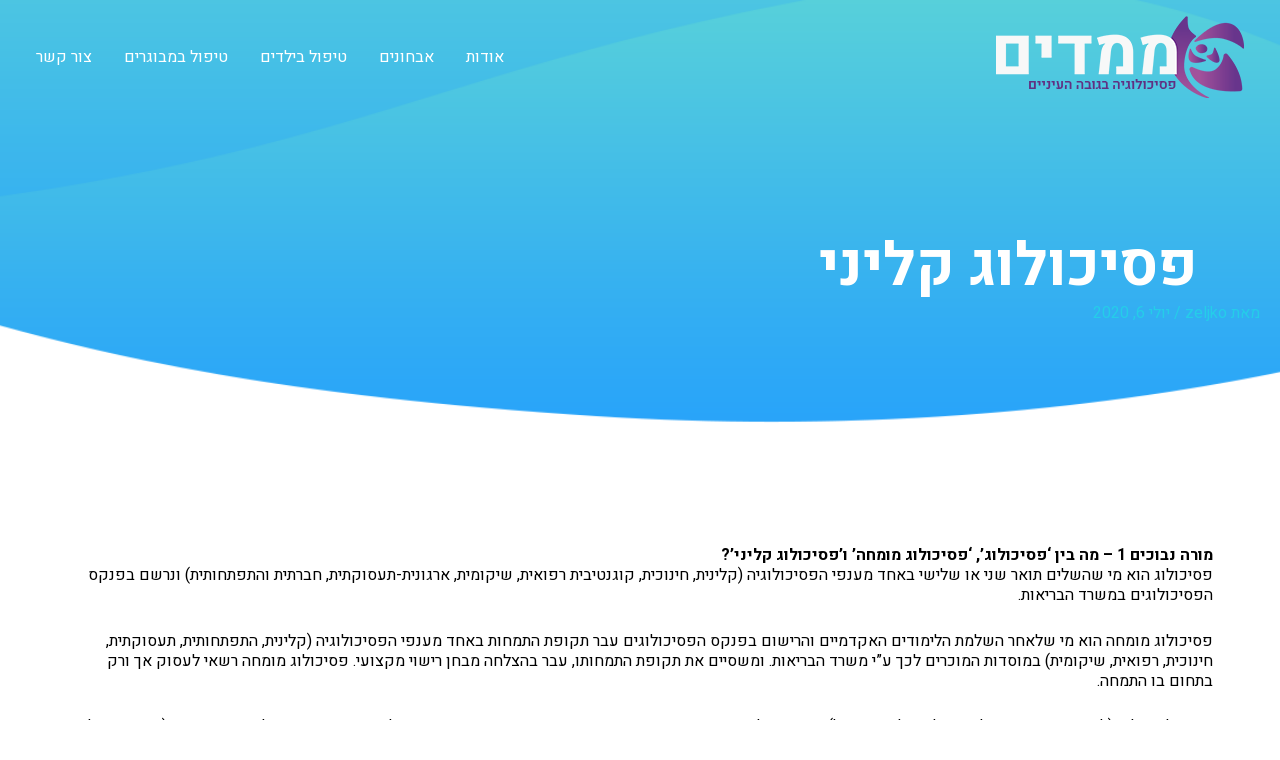

--- FILE ---
content_type: text/html; charset=UTF-8
request_url: https://meymadim.co.il/%D7%A4%D7%A1%D7%99%D7%9B%D7%95%D7%9C%D7%95%D7%92-%D7%A7%D7%9C%D7%99%D7%A0%D7%99/
body_size: 34009
content:
<!DOCTYPE html>
<html dir="rtl" lang="he-IL">
<head>
	<!-- Google Tag Manager -->
<script>(function(w,d,s,l,i){w[l]=w[l]||[];w[l].push({'gtm.start':
new Date().getTime(),event:'gtm.js'});var f=d.getElementsByTagName(s)[0],
j=d.createElement(s),dl=l!='dataLayer'?'&l='+l:'';j.async=true;j.src=
'https://www.googletagmanager.com/gtm.js?id='+i+dl;f.parentNode.insertBefore(j,f);
})(window,document,'script','dataLayer','GTM-MXTT9GT');</script>
<!-- End Google Tag Manager -->
	
<meta charset="UTF-8">
<meta name="viewport" content="width=device-width, initial-scale=1">
<link rel="profile" href="https://gmpg.org/xfn/11">

<meta name='robots' content='index, follow, max-image-preview:large, max-snippet:-1, max-video-preview:-1' />

	<!-- This site is optimized with the Yoast SEO plugin v21.6 - https://yoast.com/wordpress/plugins/seo/ -->
	<title>פסיכולוג קליני - meymadim</title>
	<link rel="canonical" href="https://meymadim.co.il/פסיכולוג-קליני/" />
	<meta property="og:locale" content="he_IL" />
	<meta property="og:type" content="article" />
	<meta property="og:title" content="פסיכולוג קליני - meymadim" />
	<meta property="og:url" content="https://meymadim.co.il/פסיכולוג-קליני/" />
	<meta property="og:site_name" content="meymadim" />
	<meta property="article:published_time" content="2020-07-06T12:30:58+00:00" />
	<meta property="article:modified_time" content="2020-07-06T12:31:19+00:00" />
	<meta name="author" content="zeljko" />
	<meta name="twitter:card" content="summary_large_image" />
	<meta name="twitter:creator" content="@admin" />
	<meta name="twitter:label1" content="נכתב על יד" />
	<meta name="twitter:data1" content="zeljko" />
	<script type="application/ld+json" class="yoast-schema-graph">{"@context":"https://schema.org","@graph":[{"@type":"Article","@id":"https://meymadim.co.il/%d7%a4%d7%a1%d7%99%d7%9b%d7%95%d7%9c%d7%95%d7%92-%d7%a7%d7%9c%d7%99%d7%a0%d7%99/#article","isPartOf":{"@id":"https://meymadim.co.il/%d7%a4%d7%a1%d7%99%d7%9b%d7%95%d7%9c%d7%95%d7%92-%d7%a7%d7%9c%d7%99%d7%a0%d7%99/"},"author":{"name":"zeljko","@id":"https://meymadim.co.il/#/schema/person/cd1d51426e285531c34e13ea99336dad"},"headline":"פסיכולוג קליני","datePublished":"2020-07-06T12:30:58+00:00","dateModified":"2020-07-06T12:31:19+00:00","mainEntityOfPage":{"@id":"https://meymadim.co.il/%d7%a4%d7%a1%d7%99%d7%9b%d7%95%d7%9c%d7%95%d7%92-%d7%a7%d7%9c%d7%99%d7%a0%d7%99/"},"wordCount":4,"publisher":{"@id":"https://meymadim.co.il/#organization"},"articleSection":["Uncategorized"],"inLanguage":"he-IL"},{"@type":"WebPage","@id":"https://meymadim.co.il/%d7%a4%d7%a1%d7%99%d7%9b%d7%95%d7%9c%d7%95%d7%92-%d7%a7%d7%9c%d7%99%d7%a0%d7%99/","url":"https://meymadim.co.il/%d7%a4%d7%a1%d7%99%d7%9b%d7%95%d7%9c%d7%95%d7%92-%d7%a7%d7%9c%d7%99%d7%a0%d7%99/","name":"פסיכולוג קליני - meymadim","isPartOf":{"@id":"https://meymadim.co.il/#website"},"datePublished":"2020-07-06T12:30:58+00:00","dateModified":"2020-07-06T12:31:19+00:00","breadcrumb":{"@id":"https://meymadim.co.il/%d7%a4%d7%a1%d7%99%d7%9b%d7%95%d7%9c%d7%95%d7%92-%d7%a7%d7%9c%d7%99%d7%a0%d7%99/#breadcrumb"},"inLanguage":"he-IL","potentialAction":[{"@type":"ReadAction","target":["https://meymadim.co.il/%d7%a4%d7%a1%d7%99%d7%9b%d7%95%d7%9c%d7%95%d7%92-%d7%a7%d7%9c%d7%99%d7%a0%d7%99/"]}]},{"@type":"BreadcrumbList","@id":"https://meymadim.co.il/%d7%a4%d7%a1%d7%99%d7%9b%d7%95%d7%9c%d7%95%d7%92-%d7%a7%d7%9c%d7%99%d7%a0%d7%99/#breadcrumb","itemListElement":[{"@type":"ListItem","position":1,"name":"Home","item":"https://meymadim.co.il/"},{"@type":"ListItem","position":2,"name":"פסיכולוג קליני"}]},{"@type":"WebSite","@id":"https://meymadim.co.il/#website","url":"https://meymadim.co.il/","name":"meymadim","description":"Just another WordPress site","publisher":{"@id":"https://meymadim.co.il/#organization"},"potentialAction":[{"@type":"SearchAction","target":{"@type":"EntryPoint","urlTemplate":"https://meymadim.co.il/?s={search_term_string}"},"query-input":"required name=search_term_string"}],"inLanguage":"he-IL"},{"@type":"Organization","@id":"https://meymadim.co.il/#organization","name":"מכון מימדים - יעוץ ואבחון פסיכולוגי אשדוד","url":"https://meymadim.co.il/","logo":{"@type":"ImageObject","inLanguage":"he-IL","@id":"https://meymadim.co.il/#/schema/logo/image/","url":"https://meymadim.co.il/wp-content/uploads/2020/06/logo-dark.png","contentUrl":"https://meymadim.co.il/wp-content/uploads/2020/06/logo-dark.png","width":300,"height":104,"caption":"מכון מימדים - יעוץ ואבחון פסיכולוגי אשדוד"},"image":{"@id":"https://meymadim.co.il/#/schema/logo/image/"}},{"@type":"Person","@id":"https://meymadim.co.il/#/schema/person/cd1d51426e285531c34e13ea99336dad","name":"zeljko","image":{"@type":"ImageObject","inLanguage":"he-IL","@id":"https://meymadim.co.il/#/schema/person/image/","url":"https://secure.gravatar.com/avatar/2b2002b5655ac18a7cbc03e7711d140a?s=96&d=mm&r=g","contentUrl":"https://secure.gravatar.com/avatar/2b2002b5655ac18a7cbc03e7711d140a?s=96&d=mm&r=g","caption":"zeljko"},"sameAs":["https://twitter.com/admin"],"url":"https://meymadim.co.il/author/zeljko/"}]}</script>
	<!-- / Yoast SEO plugin. -->


<link rel='dns-prefetch' href='//fonts.googleapis.com' />
<link rel="alternate" type="application/rss+xml" title="meymadim &laquo; פיד‏" href="https://meymadim.co.il/feed/" />
		<!-- This site uses the Google Analytics by MonsterInsights plugin v9.2.4 - Using Analytics tracking - https://www.monsterinsights.com/ -->
		<!-- Note: MonsterInsights is not currently configured on this site. The site owner needs to authenticate with Google Analytics in the MonsterInsights settings panel. -->
					<!-- No tracking code set -->
				<!-- / Google Analytics by MonsterInsights -->
		<script>
window._wpemojiSettings = {"baseUrl":"https:\/\/s.w.org\/images\/core\/emoji\/14.0.0\/72x72\/","ext":".png","svgUrl":"https:\/\/s.w.org\/images\/core\/emoji\/14.0.0\/svg\/","svgExt":".svg","source":{"concatemoji":"https:\/\/meymadim.co.il\/wp-includes\/js\/wp-emoji-release.min.js?ver=6.2.8"}};
/*! This file is auto-generated */
!function(e,a,t){var n,r,o,i=a.createElement("canvas"),p=i.getContext&&i.getContext("2d");function s(e,t){p.clearRect(0,0,i.width,i.height),p.fillText(e,0,0);e=i.toDataURL();return p.clearRect(0,0,i.width,i.height),p.fillText(t,0,0),e===i.toDataURL()}function c(e){var t=a.createElement("script");t.src=e,t.defer=t.type="text/javascript",a.getElementsByTagName("head")[0].appendChild(t)}for(o=Array("flag","emoji"),t.supports={everything:!0,everythingExceptFlag:!0},r=0;r<o.length;r++)t.supports[o[r]]=function(e){if(p&&p.fillText)switch(p.textBaseline="top",p.font="600 32px Arial",e){case"flag":return s("\ud83c\udff3\ufe0f\u200d\u26a7\ufe0f","\ud83c\udff3\ufe0f\u200b\u26a7\ufe0f")?!1:!s("\ud83c\uddfa\ud83c\uddf3","\ud83c\uddfa\u200b\ud83c\uddf3")&&!s("\ud83c\udff4\udb40\udc67\udb40\udc62\udb40\udc65\udb40\udc6e\udb40\udc67\udb40\udc7f","\ud83c\udff4\u200b\udb40\udc67\u200b\udb40\udc62\u200b\udb40\udc65\u200b\udb40\udc6e\u200b\udb40\udc67\u200b\udb40\udc7f");case"emoji":return!s("\ud83e\udef1\ud83c\udffb\u200d\ud83e\udef2\ud83c\udfff","\ud83e\udef1\ud83c\udffb\u200b\ud83e\udef2\ud83c\udfff")}return!1}(o[r]),t.supports.everything=t.supports.everything&&t.supports[o[r]],"flag"!==o[r]&&(t.supports.everythingExceptFlag=t.supports.everythingExceptFlag&&t.supports[o[r]]);t.supports.everythingExceptFlag=t.supports.everythingExceptFlag&&!t.supports.flag,t.DOMReady=!1,t.readyCallback=function(){t.DOMReady=!0},t.supports.everything||(n=function(){t.readyCallback()},a.addEventListener?(a.addEventListener("DOMContentLoaded",n,!1),e.addEventListener("load",n,!1)):(e.attachEvent("onload",n),a.attachEvent("onreadystatechange",function(){"complete"===a.readyState&&t.readyCallback()})),(e=t.source||{}).concatemoji?c(e.concatemoji):e.wpemoji&&e.twemoji&&(c(e.twemoji),c(e.wpemoji)))}(window,document,window._wpemojiSettings);
</script>
<style>
img.wp-smiley,
img.emoji {
	display: inline !important;
	border: none !important;
	box-shadow: none !important;
	height: 1em !important;
	width: 1em !important;
	margin: 0 0.07em !important;
	vertical-align: -0.1em !important;
	background: none !important;
	padding: 0 !important;
}
</style>
	<link rel='stylesheet' id='astra-theme-css-rtl-css' href='https://meymadim.co.il/wp-content/themes/astra/assets/css/minified/style.min-rtl.css?ver=4.1.5' media='all' />
<style id='astra-theme-css-inline-css'>
.ast-no-sidebar .entry-content .alignfull {margin-left: calc( -50vw + 50%);margin-right: calc( -50vw + 50%);max-width: 100vw;width: 100vw;}.ast-no-sidebar .entry-content .alignwide {margin-left: calc(-41vw + 50%);margin-right: calc(-41vw + 50%);max-width: unset;width: unset;}.ast-no-sidebar .entry-content .alignfull .alignfull,.ast-no-sidebar .entry-content .alignfull .alignwide,.ast-no-sidebar .entry-content .alignwide .alignfull,.ast-no-sidebar .entry-content .alignwide .alignwide,.ast-no-sidebar .entry-content .wp-block-column .alignfull,.ast-no-sidebar .entry-content .wp-block-column .alignwide{width: 100%;margin-left: auto;margin-right: auto;}.wp-block-gallery,.blocks-gallery-grid {margin: 0;}.wp-block-separator {max-width: 100px;}.wp-block-separator.is-style-wide,.wp-block-separator.is-style-dots {max-width: none;}.entry-content .has-2-columns .wp-block-column:first-child {padding-right: 10px;}.entry-content .has-2-columns .wp-block-column:last-child {padding-left: 10px;}@media (max-width: 782px) {.entry-content .wp-block-columns .wp-block-column {flex-basis: 100%;}.entry-content .has-2-columns .wp-block-column:first-child {padding-right: 0;}.entry-content .has-2-columns .wp-block-column:last-child {padding-left: 0;}}body .entry-content .wp-block-latest-posts {margin-left: 0;}body .entry-content .wp-block-latest-posts li {list-style: none;}.ast-no-sidebar .ast-container .entry-content .wp-block-latest-posts {margin-left: 0;}.ast-header-break-point .entry-content .alignwide {margin-left: auto;margin-right: auto;}.entry-content .blocks-gallery-item img {margin-bottom: auto;}.wp-block-pullquote {border-top: 4px solid #555d66;border-bottom: 4px solid #555d66;color: #40464d;}:root{--ast-container-default-xlg-padding:6.67em;--ast-container-default-lg-padding:5.67em;--ast-container-default-slg-padding:4.34em;--ast-container-default-md-padding:3.34em;--ast-container-default-sm-padding:6.67em;--ast-container-default-xs-padding:2.4em;--ast-container-default-xxs-padding:1.4em;--ast-code-block-background:#EEEEEE;--ast-comment-inputs-background:#FAFAFA;}html{font-size:100%;}a,.page-title{color:#25cde9;}a:hover,a:focus{color:var(--ast-global-color-1);}body,button,input,select,textarea,.ast-button,.ast-custom-button{font-family:'Heebo',sans-serif;font-weight:400;font-size:16px;font-size:1rem;line-height:1.3em;}blockquote{color:#000000;}h1,.entry-content h1,h2,.entry-content h2,h3,.entry-content h3,h4,.entry-content h4,h5,.entry-content h5,h6,.entry-content h6,.site-title,.site-title a{font-family:'Heebo',sans-serif;font-weight:700;}.site-title{font-size:35px;font-size:2.1875rem;display:none;}.site-header .site-description{font-size:15px;font-size:0.9375rem;display:none;}.entry-title{font-size:30px;font-size:1.875rem;}h1,.entry-content h1{font-size:40px;font-size:2.5rem;font-family:'Heebo',sans-serif;line-height:1em;}h2,.entry-content h2{font-size:30px;font-size:1.875rem;font-family:'Heebo',sans-serif;line-height:1.25em;}h3,.entry-content h3{font-size:25px;font-size:1.5625rem;font-family:'Heebo',sans-serif;line-height:1.2em;}h4,.entry-content h4{font-size:20px;font-size:1.25rem;line-height:1.2em;font-family:'Heebo',sans-serif;}h5,.entry-content h5{font-size:18px;font-size:1.125rem;line-height:1.2em;font-family:'Heebo',sans-serif;}h6,.entry-content h6{font-size:15px;font-size:0.9375rem;line-height:1.25em;font-family:'Heebo',sans-serif;}::selection{background-color:#25cde9;color:#000000;}body,h1,.entry-title a,.entry-content h1,h2,.entry-content h2,h3,.entry-content h3,h4,.entry-content h4,h5,.entry-content h5,h6,.entry-content h6{color:#000000;}.tagcloud a:hover,.tagcloud a:focus,.tagcloud a.current-item{color:#000000;border-color:#25cde9;background-color:#25cde9;}input:focus,input[type="text"]:focus,input[type="email"]:focus,input[type="url"]:focus,input[type="password"]:focus,input[type="reset"]:focus,input[type="search"]:focus,textarea:focus{border-color:#25cde9;}input[type="radio"]:checked,input[type=reset],input[type="checkbox"]:checked,input[type="checkbox"]:hover:checked,input[type="checkbox"]:focus:checked,input[type=range]::-webkit-slider-thumb{border-color:#25cde9;background-color:#25cde9;box-shadow:none;}.site-footer a:hover + .post-count,.site-footer a:focus + .post-count{background:#25cde9;border-color:#25cde9;}.single .nav-links .nav-previous,.single .nav-links .nav-next{color:#25cde9;}.entry-meta,.entry-meta *{line-height:1.45;color:#25cde9;}.entry-meta a:hover,.entry-meta a:hover *,.entry-meta a:focus,.entry-meta a:focus *,.page-links > .page-link,.page-links .page-link:hover,.post-navigation a:hover{color:var(--ast-global-color-1);}#cat option,.secondary .calendar_wrap thead a,.secondary .calendar_wrap thead a:visited{color:#25cde9;}.secondary .calendar_wrap #today,.ast-progress-val span{background:#25cde9;}.secondary a:hover + .post-count,.secondary a:focus + .post-count{background:#25cde9;border-color:#25cde9;}.calendar_wrap #today > a{color:#000000;}.page-links .page-link,.single .post-navigation a{color:#25cde9;}.widget-title{font-size:22px;font-size:1.375rem;color:#000000;}a:focus-visible,.ast-menu-toggle:focus-visible,.site .skip-link:focus-visible,.wp-block-loginout input:focus-visible,.wp-block-search.wp-block-search__button-inside .wp-block-search__inside-wrapper,.ast-header-navigation-arrow:focus-visible{outline-style:dotted;outline-color:inherit;outline-width:thin;border-color:transparent;}input:focus,input[type="text"]:focus,input[type="email"]:focus,input[type="url"]:focus,input[type="password"]:focus,input[type="reset"]:focus,input[type="search"]:focus,textarea:focus,.wp-block-search__input:focus,[data-section="section-header-mobile-trigger"] .ast-button-wrap .ast-mobile-menu-trigger-minimal:focus,.ast-mobile-popup-drawer.active .menu-toggle-close:focus,.woocommerce-ordering select.orderby:focus,#ast-scroll-top:focus,.woocommerce a.add_to_cart_button:focus,.woocommerce .button.single_add_to_cart_button:focus{border-style:dotted;border-color:inherit;border-width:thin;outline-color:transparent;}.main-header-menu .menu-link,.ast-header-custom-item a{color:#000000;}.main-header-menu .menu-item:hover > .menu-link,.main-header-menu .menu-item:hover > .ast-menu-toggle,.main-header-menu .ast-masthead-custom-menu-items a:hover,.main-header-menu .menu-item.focus > .menu-link,.main-header-menu .menu-item.focus > .ast-menu-toggle,.main-header-menu .current-menu-item > .menu-link,.main-header-menu .current-menu-ancestor > .menu-link,.main-header-menu .current-menu-item > .ast-menu-toggle,.main-header-menu .current-menu-ancestor > .ast-menu-toggle{color:#25cde9;}.header-main-layout-3 .ast-main-header-bar-alignment{margin-right:auto;}.header-main-layout-2 .site-header-section-left .ast-site-identity{text-align:right;}.ast-logo-title-inline .site-logo-img{padding-right:1em;}.site-logo-img img{ transition:all 0.2s linear;}.ast-header-break-point .ast-mobile-menu-buttons-minimal.menu-toggle{background:transparent;color:#25cde9;}.ast-header-break-point .ast-mobile-menu-buttons-outline.menu-toggle{background:transparent;border:1px solid #25cde9;color:#25cde9;}.ast-header-break-point .ast-mobile-menu-buttons-fill.menu-toggle{background:#25cde9;}.ast-page-builder-template .hentry {margin: 0;}.ast-page-builder-template .site-content > .ast-container {max-width: 100%;padding: 0;}.ast-page-builder-template .site-content #primary {padding: 0;margin: 0;}.ast-page-builder-template .no-results {text-align: center;margin: 4em auto;}.ast-page-builder-template .ast-pagination {padding: 2em;}.ast-page-builder-template .entry-header.ast-no-title.ast-no-thumbnail {margin-top: 0;}.ast-page-builder-template .entry-header.ast-header-without-markup {margin-top: 0;margin-bottom: 0;}.ast-page-builder-template .entry-header.ast-no-title.ast-no-meta {margin-bottom: 0;}.ast-page-builder-template.single .post-navigation {padding-bottom: 2em;}.ast-page-builder-template.single-post .site-content > .ast-container {max-width: 100%;}.ast-page-builder-template .entry-header {margin-top: 4em;margin-left: auto;margin-right: auto;padding-left: 20px;padding-right: 20px;}.single.ast-page-builder-template .entry-header {padding-left: 20px;padding-right: 20px;}.ast-page-builder-template .ast-archive-description {margin: 4em auto 0;padding-left: 20px;padding-right: 20px;}.ast-page-builder-template.ast-no-sidebar .entry-content .alignwide {margin-left: 0;margin-right: 0;}.ast-small-footer{color:#ffffff;}.ast-small-footer > .ast-footer-overlay{background-color:#28a4f9;;}.footer-adv .footer-adv-overlay{border-top-style:solid;border-top-width:0;border-top-color:#7a7a7a;}.footer-adv .widget-title,.footer-adv .widget-title a{color:#25cde9;}.footer-adv{color:#000000;}.footer-adv a{color:#000000;}.footer-adv .tagcloud a:hover,.footer-adv .tagcloud a.current-item{border-color:#000000;background-color:#000000;}.footer-adv .calendar_wrap #today,.footer-adv a:hover + .post-count{background-color:#000000;}.footer-adv-overlay{background-color:#f8f8f8;;}.wp-block-buttons.aligncenter{justify-content:center;}@media (min-width:1200px){.wp-block-group .has-background{padding:20px;}}.wp-block-image.aligncenter{margin-left:auto;margin-right:auto;}.wp-block-table.aligncenter{margin-left:auto;margin-right:auto;}@media (max-width:921px){.ast-separate-container #primary,.ast-separate-container #secondary{padding:1.5em 0;}#primary,#secondary{padding:1.5em 0;margin:0;}.ast-left-sidebar #content > .ast-container{display:flex;flex-direction:column-reverse;width:100%;}.ast-separate-container .ast-article-post,.ast-separate-container .ast-article-single{padding:1.5em 2.14em;}.ast-author-box img.avatar{margin:20px 0 0 0;}}@media (min-width:922px){.ast-separate-container.ast-right-sidebar #primary,.ast-separate-container.ast-left-sidebar #primary{border:0;}.search-no-results.ast-separate-container #primary{margin-bottom:4em;}}.wp-block-button .wp-block-button__link{color:#000000;}.wp-block-button .wp-block-button__link:hover,.wp-block-button .wp-block-button__link:focus{color:#ffffff;background-color:var(--ast-global-color-1);border-color:var(--ast-global-color-1);}.elementor-widget-heading h1.elementor-heading-title{line-height:1em;}.elementor-widget-heading h2.elementor-heading-title{line-height:1.25em;}.elementor-widget-heading h3.elementor-heading-title{line-height:1.2em;}.elementor-widget-heading h4.elementor-heading-title{line-height:1.2em;}.elementor-widget-heading h5.elementor-heading-title{line-height:1.2em;}.elementor-widget-heading h6.elementor-heading-title{line-height:1.25em;}.wp-block-button .wp-block-button__link{border-top-width:0;border-right-width:0;border-left-width:0;border-bottom-width:0;border-color:#25cde9;background-color:#25cde9;color:#000000;font-family:inherit;font-weight:inherit;line-height:1em;padding-top:10px;padding-right:40px;padding-bottom:10px;padding-left:40px;}.menu-toggle,button,.ast-button,.ast-custom-button,.button,input#submit,input[type="button"],input[type="submit"],input[type="reset"]{border-style:solid;border-top-width:0;border-right-width:0;border-left-width:0;border-bottom-width:0;color:#000000;border-color:#25cde9;background-color:#25cde9;padding-top:10px;padding-right:40px;padding-bottom:10px;padding-left:40px;font-family:inherit;font-weight:inherit;line-height:1em;}button:focus,.menu-toggle:hover,button:hover,.ast-button:hover,.ast-custom-button:hover .button:hover,.ast-custom-button:hover ,input[type=reset]:hover,input[type=reset]:focus,input#submit:hover,input#submit:focus,input[type="button"]:hover,input[type="button"]:focus,input[type="submit"]:hover,input[type="submit"]:focus{color:#ffffff;background-color:var(--ast-global-color-1);border-color:var(--ast-global-color-1);}@media (max-width:921px){.ast-mobile-header-stack .main-header-bar .ast-search-menu-icon{display:inline-block;}.ast-header-break-point.ast-header-custom-item-outside .ast-mobile-header-stack .main-header-bar .ast-search-icon{margin:0;}.ast-comment-avatar-wrap img{max-width:2.5em;}.ast-separate-container .ast-comment-list li.depth-1{padding:1.5em 2.14em;}.ast-separate-container .comment-respond{padding:2em 2.14em;}.ast-comment-meta{padding:0 1.8888em 1.3333em;}}@media (min-width:544px){.ast-container{max-width:100%;}}@media (max-width:544px){.ast-separate-container .ast-article-post,.ast-separate-container .ast-article-single,.ast-separate-container .comments-title,.ast-separate-container .ast-archive-description{padding:1.5em 1em;}.ast-separate-container #content .ast-container{padding-left:0.54em;padding-right:0.54em;}.ast-separate-container .ast-comment-list li.depth-1{padding:1.5em 1em;margin-bottom:1.5em;}.ast-separate-container .ast-comment-list .bypostauthor{padding:.5em;}.ast-search-menu-icon.ast-dropdown-active .search-field{width:170px;}.site-branding img,.site-header .site-logo-img .custom-logo-link img{max-width:100%;}}.footer-adv .tagcloud a:hover,.footer-adv .tagcloud a.current-item{color:#ffffff;}.footer-adv .calendar_wrap #today{color:#ffffff;}@media (min-width:545px){.ast-page-builder-template .comments-area,.single.ast-page-builder-template .entry-header,.single.ast-page-builder-template .post-navigation,.single.ast-page-builder-template .ast-single-related-posts-container{max-width:1700px;margin-left:auto;margin-right:auto;}}.ast-no-sidebar.ast-separate-container .entry-content .alignfull {margin-left: -6.67em;margin-right: -6.67em;width: auto;}@media (max-width: 1200px) {.ast-no-sidebar.ast-separate-container .entry-content .alignfull {margin-left: -2.4em;margin-right: -2.4em;}}@media (max-width: 768px) {.ast-no-sidebar.ast-separate-container .entry-content .alignfull {margin-left: -2.14em;margin-right: -2.14em;}}@media (max-width: 544px) {.ast-no-sidebar.ast-separate-container .entry-content .alignfull {margin-left: -1em;margin-right: -1em;}}.ast-no-sidebar.ast-separate-container .entry-content .alignwide {margin-left: -20px;margin-right: -20px;}.ast-no-sidebar.ast-separate-container .entry-content .wp-block-column .alignfull,.ast-no-sidebar.ast-separate-container .entry-content .wp-block-column .alignwide {margin-left: auto;margin-right: auto;width: 100%;}@media (max-width:921px){.site-title{display:none;}.site-header .site-description{display:none;}.entry-title{font-size:30px;}h1,.entry-content h1{font-size:30px;}h2,.entry-content h2{font-size:25px;}h3,.entry-content h3{font-size:20px;}}@media (max-width:544px){.site-title{display:none;}.site-header .site-description{display:none;}.entry-title{font-size:30px;}h1,.entry-content h1{font-size:30px;}h2,.entry-content h2{font-size:25px;}h3,.entry-content h3{font-size:20px;}}@media (max-width:921px){html{font-size:91.2%;}}@media (max-width:544px){html{font-size:91.2%;}}@media (min-width:922px){.ast-container{max-width:1700px;}}@font-face {font-family: "Astra";src: url(https://meymadim.co.il/wp-content/themes/astra/assets/fonts/astra.woff) format("woff"),url(https://meymadim.co.il/wp-content/themes/astra/assets/fonts/astra.ttf) format("truetype"),url(https://meymadim.co.il/wp-content/themes/astra/assets/fonts/astra.svg#astra) format("svg");font-weight: normal;font-style: normal;font-display: fallback;}@media (max-width:921px) {.main-header-bar .main-header-bar-navigation{display:none;}}.ast-desktop .main-header-menu.submenu-with-border .sub-menu,.ast-desktop .main-header-menu.submenu-with-border .astra-full-megamenu-wrapper{border-color:#25cde9;}.ast-desktop .main-header-menu.submenu-with-border .sub-menu{border-top-width:0px;border-right-width:0px;border-left-width:0px;border-bottom-width:0px;border-style:solid;}.ast-desktop .main-header-menu.submenu-with-border .sub-menu .sub-menu{top:-0px;}.ast-desktop .main-header-menu.submenu-with-border .sub-menu .menu-link,.ast-desktop .main-header-menu.submenu-with-border .children .menu-link{border-bottom-width:0px;border-style:solid;border-color:#eaeaea;}@media (min-width:922px){.main-header-menu .sub-menu .menu-item.ast-left-align-sub-menu:hover > .sub-menu,.main-header-menu .sub-menu .menu-item.ast-left-align-sub-menu.focus > .sub-menu{margin-left:-0px;}}.ast-small-footer{border-top-style:solid;border-top-width:0;border-top-color:#7a7a7a;}.ast-small-footer-wrap{text-align:center;}.ast-header-break-point.ast-header-custom-item-inside .main-header-bar .main-header-bar-navigation .ast-search-icon {display: none;}.ast-header-break-point.ast-header-custom-item-inside .main-header-bar .ast-search-menu-icon .search-form {padding: 0;display: block;overflow: hidden;}.ast-header-break-point .ast-header-custom-item .widget:last-child {margin-bottom: 1em;}.ast-header-custom-item .widget {margin: 0.5em;display: inline-block;vertical-align: middle;}.ast-header-custom-item .widget p {margin-bottom: 0;}.ast-header-custom-item .widget li {width: auto;}.ast-header-custom-item-inside .button-custom-menu-item .menu-link {display: none;}.ast-header-custom-item-inside.ast-header-break-point .button-custom-menu-item .ast-custom-button-link {display: none;}.ast-header-custom-item-inside.ast-header-break-point .button-custom-menu-item .menu-link {display: block;}.ast-header-break-point.ast-header-custom-item-outside .main-header-bar .ast-search-icon {margin-left: 1em;}.ast-header-break-point.ast-header-custom-item-inside .main-header-bar .ast-search-menu-icon .search-field,.ast-header-break-point.ast-header-custom-item-inside .main-header-bar .ast-search-menu-icon.ast-inline-search .search-field {width: 100%;padding-left: 5.5em;}.ast-header-break-point.ast-header-custom-item-inside .main-header-bar .ast-search-menu-icon .search-submit {display: block;position: absolute;height: 100%;top: 0;left: 0;padding: 0 1em;border-radius: 0;}.ast-header-break-point .ast-header-custom-item .ast-masthead-custom-menu-items {padding-right: 20px;padding-left: 20px;margin-bottom: 1em;margin-top: 1em;}.ast-header-custom-item-inside.ast-header-break-point .button-custom-menu-item {padding-right: 0;padding-left: 0;margin-top: 0;margin-bottom: 0;}.astra-icon-down_arrow::after {content: "\e900";font-family: Astra;}.astra-icon-close::after {content: "\e5cd";font-family: Astra;}.astra-icon-drag_handle::after {content: "\e25d";font-family: Astra;}.astra-icon-format_align_justify::after {content: "\e235";font-family: Astra;}.astra-icon-menu::after {content: "\e5d2";font-family: Astra;}.astra-icon-reorder::after {content: "\e8fe";font-family: Astra;}.astra-icon-search::after {content: "\e8b6";font-family: Astra;}.astra-icon-zoom_in::after {content: "\e56b";font-family: Astra;}.astra-icon-check-circle::after {content: "\e901";font-family: Astra;}.astra-icon-shopping-cart::after {content: "\f07a";font-family: Astra;}.astra-icon-shopping-bag::after {content: "\f290";font-family: Astra;}.astra-icon-shopping-basket::after {content: "\f291";font-family: Astra;}.astra-icon-circle-o::after {content: "\e903";font-family: Astra;}.astra-icon-certificate::after {content: "\e902";font-family: Astra;}blockquote {padding: 1.2em;}:root .has-ast-global-color-0-color{color:var(--ast-global-color-0);}:root .has-ast-global-color-0-background-color{background-color:var(--ast-global-color-0);}:root .wp-block-button .has-ast-global-color-0-color{color:var(--ast-global-color-0);}:root .wp-block-button .has-ast-global-color-0-background-color{background-color:var(--ast-global-color-0);}:root .has-ast-global-color-1-color{color:var(--ast-global-color-1);}:root .has-ast-global-color-1-background-color{background-color:var(--ast-global-color-1);}:root .wp-block-button .has-ast-global-color-1-color{color:var(--ast-global-color-1);}:root .wp-block-button .has-ast-global-color-1-background-color{background-color:var(--ast-global-color-1);}:root .has-ast-global-color-2-color{color:var(--ast-global-color-2);}:root .has-ast-global-color-2-background-color{background-color:var(--ast-global-color-2);}:root .wp-block-button .has-ast-global-color-2-color{color:var(--ast-global-color-2);}:root .wp-block-button .has-ast-global-color-2-background-color{background-color:var(--ast-global-color-2);}:root .has-ast-global-color-3-color{color:var(--ast-global-color-3);}:root .has-ast-global-color-3-background-color{background-color:var(--ast-global-color-3);}:root .wp-block-button .has-ast-global-color-3-color{color:var(--ast-global-color-3);}:root .wp-block-button .has-ast-global-color-3-background-color{background-color:var(--ast-global-color-3);}:root .has-ast-global-color-4-color{color:var(--ast-global-color-4);}:root .has-ast-global-color-4-background-color{background-color:var(--ast-global-color-4);}:root .wp-block-button .has-ast-global-color-4-color{color:var(--ast-global-color-4);}:root .wp-block-button .has-ast-global-color-4-background-color{background-color:var(--ast-global-color-4);}:root .has-ast-global-color-5-color{color:var(--ast-global-color-5);}:root .has-ast-global-color-5-background-color{background-color:var(--ast-global-color-5);}:root .wp-block-button .has-ast-global-color-5-color{color:var(--ast-global-color-5);}:root .wp-block-button .has-ast-global-color-5-background-color{background-color:var(--ast-global-color-5);}:root .has-ast-global-color-6-color{color:var(--ast-global-color-6);}:root .has-ast-global-color-6-background-color{background-color:var(--ast-global-color-6);}:root .wp-block-button .has-ast-global-color-6-color{color:var(--ast-global-color-6);}:root .wp-block-button .has-ast-global-color-6-background-color{background-color:var(--ast-global-color-6);}:root .has-ast-global-color-7-color{color:var(--ast-global-color-7);}:root .has-ast-global-color-7-background-color{background-color:var(--ast-global-color-7);}:root .wp-block-button .has-ast-global-color-7-color{color:var(--ast-global-color-7);}:root .wp-block-button .has-ast-global-color-7-background-color{background-color:var(--ast-global-color-7);}:root .has-ast-global-color-8-color{color:var(--ast-global-color-8);}:root .has-ast-global-color-8-background-color{background-color:var(--ast-global-color-8);}:root .wp-block-button .has-ast-global-color-8-color{color:var(--ast-global-color-8);}:root .wp-block-button .has-ast-global-color-8-background-color{background-color:var(--ast-global-color-8);}:root{--ast-global-color-0:#0170B9;--ast-global-color-1:#3a3a3a;--ast-global-color-2:#3a3a3a;--ast-global-color-3:#4B4F58;--ast-global-color-4:#F5F5F5;--ast-global-color-5:#FFFFFF;--ast-global-color-6:#E5E5E5;--ast-global-color-7:#424242;--ast-global-color-8:#000000;}:root {--ast-border-color : #dddddd;}.ast-single-entry-banner {-js-display: flex;display: flex;flex-direction: column;justify-content: center;text-align: center;position: relative;background: #eeeeee;}.ast-single-entry-banner[data-banner-layout="layout-1"] {max-width: 1660px;background: inherit;padding: 20px 0;}.ast-single-entry-banner[data-banner-width-type="custom"] {margin: 0 auto;width: 100%;}.ast-single-entry-banner + .site-content .entry-header {margin-bottom: 0;}header.entry-header > *:not(:last-child){margin-bottom:10px;}.ast-archive-entry-banner {-js-display: flex;display: flex;flex-direction: column;justify-content: center;text-align: center;position: relative;background: #eeeeee;}.ast-archive-entry-banner[data-banner-width-type="custom"] {margin: 0 auto;width: 100%;}.ast-archive-entry-banner[data-banner-layout="layout-1"] {background: inherit;padding: 20px 0;text-align: left;}body.archive .ast-archive-description{max-width:1660px;width:100%;text-align:left;padding-top:3em;padding-right:3em;padding-bottom:3em;padding-left:3em;}body.archive .ast-archive-description .ast-archive-title,body.archive .ast-archive-description .ast-archive-title *{font-size:40px;font-size:2.5rem;text-transform:capitalize;}body.archive .ast-archive-description > *:not(:last-child){margin-bottom:10px;}@media (max-width:921px){body.archive .ast-archive-description{text-align:left;}}@media (max-width:544px){body.archive .ast-archive-description{text-align:left;}}.ast-theme-transparent-header #masthead .site-logo-img .transparent-custom-logo .astra-logo-svg{width:150px;}.ast-theme-transparent-header #masthead .site-logo-img .transparent-custom-logo img{ max-width:150px;}@media (max-width:921px){.ast-theme-transparent-header #masthead .site-logo-img .transparent-custom-logo .astra-logo-svg{width:120px;}.ast-theme-transparent-header #masthead .site-logo-img .transparent-custom-logo img{ max-width:120px;}}@media (max-width:543px){.ast-theme-transparent-header #masthead .site-logo-img .transparent-custom-logo .astra-logo-svg{width:100px;}.ast-theme-transparent-header #masthead .site-logo-img .transparent-custom-logo img{ max-width:100px;}}@media (min-width:921px){.ast-theme-transparent-header #masthead{position:absolute;left:0;right:0;}.ast-theme-transparent-header .main-header-bar,.ast-theme-transparent-header.ast-header-break-point .main-header-bar{background:none;}body.elementor-editor-active.ast-theme-transparent-header #masthead,.fl-builder-edit .ast-theme-transparent-header #masthead,body.vc_editor.ast-theme-transparent-header #masthead,body.brz-ed.ast-theme-transparent-header #masthead{z-index:0;}.ast-header-break-point.ast-replace-site-logo-transparent.ast-theme-transparent-header .custom-mobile-logo-link{display:none;}.ast-header-break-point.ast-replace-site-logo-transparent.ast-theme-transparent-header .transparent-custom-logo{display:inline-block;}.ast-theme-transparent-header .ast-above-header,.ast-theme-transparent-header .ast-above-header.ast-above-header-bar{background-image:none;background-color:transparent;}.ast-theme-transparent-header .ast-below-header{background-image:none;background-color:transparent;}}.ast-theme-transparent-header .ast-builder-menu .main-header-menu .menu-item .sub-menu,.ast-header-break-point.ast-flyout-menu-enable.ast-header-break-point .ast-builder-menu .main-header-bar-navigation .main-header-menu .menu-item .sub-menu,.ast-header-break-point.ast-flyout-menu-enable.ast-header-break-point .ast-builder-menu .main-header-bar-navigation [CLASS*="ast-builder-menu-"] .main-header-menu .menu-item .sub-menu,.ast-theme-transparent-header .ast-builder-menu .main-header-menu .menu-item .sub-menu .menu-link,.ast-header-break-point.ast-flyout-menu-enable.ast-header-break-point .ast-builder-menu .main-header-bar-navigation .main-header-menu .menu-item .sub-menu .menu-link,.ast-header-break-point.ast-flyout-menu-enable.ast-header-break-point .ast-builder-menu .main-header-bar-navigation [CLASS*="ast-builder-menu-"] .main-header-menu .menu-item .sub-menu .menu-link,.ast-theme-transparent-header .main-header-menu .menu-item .sub-menu .menu-link,.ast-header-break-point.ast-flyout-menu-enable.ast-header-break-point .main-header-bar-navigation .main-header-menu .menu-item .sub-menu .menu-link,.ast-theme-transparent-header .main-header-menu .menu-item .sub-menu,.ast-header-break-point.ast-flyout-menu-enable.ast-header-break-point .main-header-bar-navigation .main-header-menu .menu-item .sub-menu{background-color:rgba(255,255,255,0.8);}.ast-theme-transparent-header .ast-builder-menu .main-header-menu .menu-item .sub-menu .menu-item .menu-link,.ast-theme-transparent-header .ast-builder-menu .main-header-menu .menu-item .sub-menu .menu-item > .ast-menu-toggle,.ast-theme-transparent-header .main-header-menu .menu-item .sub-menu .menu-link,.ast-header-break-point.ast-flyout-menu-enable.ast-header-break-point .main-header-bar-navigation .main-header-menu .menu-item .sub-menu .menu-link{color:#28a4f9;}.ast-theme-transparent-header .ast-builder-menu .main-header-menu,.ast-theme-transparent-header .ast-builder-menu .main-header-menu .menu-link,.ast-theme-transparent-header [CLASS*="ast-builder-menu-"] .main-header-menu .menu-item > .menu-link,.ast-theme-transparent-header .ast-masthead-custom-menu-items,.ast-theme-transparent-header .ast-masthead-custom-menu-items a,.ast-theme-transparent-header .ast-builder-menu .main-header-menu .menu-item > .ast-menu-toggle,.ast-theme-transparent-header .ast-builder-menu .main-header-menu .menu-item > .ast-menu-toggle,.ast-theme-transparent-header .ast-above-header-navigation a,.ast-header-break-point.ast-theme-transparent-header .ast-above-header-navigation a,.ast-header-break-point.ast-theme-transparent-header .ast-above-header-navigation > ul.ast-above-header-menu > .menu-item-has-children:not(.current-menu-item) > .ast-menu-toggle,.ast-theme-transparent-header .ast-below-header-menu,.ast-theme-transparent-header .ast-below-header-menu a,.ast-header-break-point.ast-theme-transparent-header .ast-below-header-menu a,.ast-header-break-point.ast-theme-transparent-header .ast-below-header-menu,.ast-theme-transparent-header .main-header-menu .menu-link{color:#ffffff;}.ast-theme-transparent-header .ast-builder-menu .main-header-menu .menu-item:hover > .menu-link,.ast-theme-transparent-header .ast-builder-menu .main-header-menu .menu-item:hover > .ast-menu-toggle,.ast-theme-transparent-header .ast-builder-menu .main-header-menu .ast-masthead-custom-menu-items a:hover,.ast-theme-transparent-header .ast-builder-menu .main-header-menu .focus > .menu-link,.ast-theme-transparent-header .ast-builder-menu .main-header-menu .focus > .ast-menu-toggle,.ast-theme-transparent-header .ast-builder-menu .main-header-menu .current-menu-item > .menu-link,.ast-theme-transparent-header .ast-builder-menu .main-header-menu .current-menu-ancestor > .menu-link,.ast-theme-transparent-header .ast-builder-menu .main-header-menu .current-menu-item > .ast-menu-toggle,.ast-theme-transparent-header .ast-builder-menu .main-header-menu .current-menu-ancestor > .ast-menu-toggle,.ast-theme-transparent-header [CLASS*="ast-builder-menu-"] .main-header-menu .current-menu-item > .menu-link,.ast-theme-transparent-header [CLASS*="ast-builder-menu-"] .main-header-menu .current-menu-ancestor > .menu-link,.ast-theme-transparent-header [CLASS*="ast-builder-menu-"] .main-header-menu .current-menu-item > .ast-menu-toggle,.ast-theme-transparent-header [CLASS*="ast-builder-menu-"] .main-header-menu .current-menu-ancestor > .ast-menu-toggle,.ast-theme-transparent-header .main-header-menu .menu-item:hover > .menu-link,.ast-theme-transparent-header .main-header-menu .current-menu-item > .menu-link,.ast-theme-transparent-header .main-header-menu .current-menu-ancestor > .menu-link{color:#ffffff;}@media (max-width:921px){.ast-theme-transparent-header #masthead{position:absolute;left:0;right:0;}.ast-theme-transparent-header .main-header-bar,.ast-theme-transparent-header.ast-header-break-point .main-header-bar{background:none;}body.elementor-editor-active.ast-theme-transparent-header #masthead,.fl-builder-edit .ast-theme-transparent-header #masthead,body.vc_editor.ast-theme-transparent-header #masthead,body.brz-ed.ast-theme-transparent-header #masthead{z-index:0;}.ast-header-break-point.ast-replace-site-logo-transparent.ast-theme-transparent-header .custom-mobile-logo-link{display:none;}.ast-header-break-point.ast-replace-site-logo-transparent.ast-theme-transparent-header .transparent-custom-logo{display:inline-block;}.ast-theme-transparent-header .ast-above-header,.ast-theme-transparent-header .ast-above-header.ast-above-header-bar{background-image:none;background-color:transparent;}.ast-theme-transparent-header .ast-below-header{background-image:none;background-color:transparent;}}.ast-theme-transparent-header .main-header-bar,.ast-theme-transparent-header.ast-header-break-point .main-header-bar{border-bottom-style:none;}.ast-breadcrumbs .trail-browse,.ast-breadcrumbs .trail-items,.ast-breadcrumbs .trail-items li{display:inline-block;margin:0;padding:0;border:none;background:inherit;text-indent:0;text-decoration:none;}.ast-breadcrumbs .trail-browse{font-size:inherit;font-style:inherit;font-weight:inherit;color:inherit;}.ast-breadcrumbs .trail-items{list-style:none;}.trail-items li::after{padding:0 0.3em;content:"\00bb";}.trail-items li:last-of-type::after{display:none;}h1,.entry-content h1,h2,.entry-content h2,h3,.entry-content h3,h4,.entry-content h4,h5,.entry-content h5,h6,.entry-content h6{color:#000000;}.ast-header-break-point .main-header-bar{border-bottom-width:0;}@media (min-width:922px){.main-header-bar{border-bottom-width:0;}}.main-header-menu .menu-item, #astra-footer-menu .menu-item, .main-header-bar .ast-masthead-custom-menu-items{-js-display:flex;display:flex;-webkit-box-pack:center;-webkit-justify-content:center;-moz-box-pack:center;-ms-flex-pack:center;justify-content:center;-webkit-box-orient:vertical;-webkit-box-direction:normal;-webkit-flex-direction:column;-moz-box-orient:vertical;-moz-box-direction:normal;-ms-flex-direction:column;flex-direction:column;}.main-header-menu > .menu-item > .menu-link, #astra-footer-menu > .menu-item > .menu-link{height:100%;-webkit-box-align:center;-webkit-align-items:center;-moz-box-align:center;-ms-flex-align:center;align-items:center;-js-display:flex;display:flex;}.ast-primary-menu-disabled .main-header-bar .ast-masthead-custom-menu-items{flex:unset;}.main-header-menu .sub-menu .menu-item.menu-item-has-children > .menu-link:after{position:absolute;left:1em;top:50%;transform:translate(0,-50%) rotate(90deg);}.ast-header-break-point .main-header-bar .main-header-bar-navigation .page_item_has_children > .ast-menu-toggle::before, .ast-header-break-point .main-header-bar .main-header-bar-navigation .menu-item-has-children > .ast-menu-toggle::before, .ast-mobile-popup-drawer .main-header-bar-navigation .menu-item-has-children>.ast-menu-toggle::before, .ast-header-break-point .ast-mobile-header-wrap .main-header-bar-navigation .menu-item-has-children > .ast-menu-toggle::before{font-weight:bold;content:"\e900";font-family:Astra;text-decoration:inherit;display:inline-block;}.ast-header-break-point .main-navigation ul.sub-menu .menu-item .menu-link:before{content:"\e900";font-family:Astra;font-size:.65em;text-decoration:inherit;display:inline-block;transform:translate(0, -2px) rotateZ(90deg);margin-left:5px;}.widget_search .search-form:after{font-family:Astra;font-size:1.2em;font-weight:normal;content:"\e8b6";position:absolute;top:50%;left:15px;transform:translate(0, -50%);}.astra-search-icon::before{content:"\e8b6";font-family:Astra;font-style:normal;font-weight:normal;text-decoration:inherit;text-align:center;-webkit-font-smoothing:antialiased;-moz-osx-font-smoothing:grayscale;z-index:3;}.main-header-bar .main-header-bar-navigation .page_item_has_children > a:after, .main-header-bar .main-header-bar-navigation .menu-item-has-children > a:after, .menu-item-has-children .ast-header-navigation-arrow:after{content:"\e900";display:inline-block;font-family:Astra;font-size:.6rem;font-weight:bold;text-rendering:auto;-webkit-font-smoothing:antialiased;-moz-osx-font-smoothing:grayscale;margin-right:10px;line-height:normal;}.menu-item-has-children .sub-menu .ast-header-navigation-arrow:after{margin-left:0;}.ast-mobile-popup-drawer .main-header-bar-navigation .ast-submenu-expanded>.ast-menu-toggle::before{transform:rotateX(180deg);}.ast-header-break-point .main-header-bar-navigation .menu-item-has-children > .menu-link:after{display:none;}.ast-separate-container .blog-layout-1, .ast-separate-container .blog-layout-2, .ast-separate-container .blog-layout-3{background-color:transparent;background-image:none;}.ast-separate-container .ast-article-post{background-color:var(--ast-global-color-5);;}@media (max-width:921px){.ast-separate-container .ast-article-post{background-color:var(--ast-global-color-5);;}}@media (max-width:544px){.ast-separate-container .ast-article-post{background-color:var(--ast-global-color-5);;}}.ast-separate-container .ast-article-single:not(.ast-related-post), .ast-separate-container .comments-area .comment-respond,.ast-separate-container .comments-area .ast-comment-list li, .ast-separate-container .ast-woocommerce-container, .ast-separate-container .error-404, .ast-separate-container .no-results, .single.ast-separate-container  .ast-author-meta, .ast-separate-container .related-posts-title-wrapper, .ast-separate-container.ast-two-container #secondary .widget,.ast-separate-container .comments-count-wrapper, .ast-box-layout.ast-plain-container .site-content,.ast-padded-layout.ast-plain-container .site-content, .ast-separate-container .comments-area .comments-title, .ast-narrow-container .site-content{background-color:var(--ast-global-color-5);;}@media (max-width:921px){.ast-separate-container .ast-article-single:not(.ast-related-post), .ast-separate-container .comments-area .comment-respond,.ast-separate-container .comments-area .ast-comment-list li, .ast-separate-container .ast-woocommerce-container, .ast-separate-container .error-404, .ast-separate-container .no-results, .single.ast-separate-container  .ast-author-meta, .ast-separate-container .related-posts-title-wrapper, .ast-separate-container.ast-two-container #secondary .widget,.ast-separate-container .comments-count-wrapper, .ast-box-layout.ast-plain-container .site-content,.ast-padded-layout.ast-plain-container .site-content, .ast-separate-container .comments-area .comments-title, .ast-narrow-container .site-content{background-color:var(--ast-global-color-5);;}}@media (max-width:544px){.ast-separate-container .ast-article-single:not(.ast-related-post), .ast-separate-container .comments-area .comment-respond,.ast-separate-container .comments-area .ast-comment-list li, .ast-separate-container .ast-woocommerce-container, .ast-separate-container .error-404, .ast-separate-container .no-results, .single.ast-separate-container  .ast-author-meta, .ast-separate-container .related-posts-title-wrapper, .ast-separate-container.ast-two-container #secondary .widget,.ast-separate-container .comments-count-wrapper, .ast-box-layout.ast-plain-container .site-content,.ast-padded-layout.ast-plain-container .site-content, .ast-separate-container .comments-area .comments-title, .ast-narrow-container .site-content{background-color:var(--ast-global-color-5);;}}
</style>
<link rel='stylesheet' id='astra-google-fonts-css' href='https://fonts.googleapis.com/css?family=Heebo%3A400%2C%2C700&#038;display=fallback&#038;ver=4.1.5' media='all' />
<link rel='stylesheet' id='wp-block-library-rtl-css' href='https://meymadim.co.il/wp-includes/css/dist/block-library/style-rtl.min.css?ver=6.2.8' media='all' />
<style id='global-styles-inline-css'>
body{--wp--preset--color--black: #000000;--wp--preset--color--cyan-bluish-gray: #abb8c3;--wp--preset--color--white: #ffffff;--wp--preset--color--pale-pink: #f78da7;--wp--preset--color--vivid-red: #cf2e2e;--wp--preset--color--luminous-vivid-orange: #ff6900;--wp--preset--color--luminous-vivid-amber: #fcb900;--wp--preset--color--light-green-cyan: #7bdcb5;--wp--preset--color--vivid-green-cyan: #00d084;--wp--preset--color--pale-cyan-blue: #8ed1fc;--wp--preset--color--vivid-cyan-blue: #0693e3;--wp--preset--color--vivid-purple: #9b51e0;--wp--preset--color--ast-global-color-0: var(--ast-global-color-0);--wp--preset--color--ast-global-color-1: var(--ast-global-color-1);--wp--preset--color--ast-global-color-2: var(--ast-global-color-2);--wp--preset--color--ast-global-color-3: var(--ast-global-color-3);--wp--preset--color--ast-global-color-4: var(--ast-global-color-4);--wp--preset--color--ast-global-color-5: var(--ast-global-color-5);--wp--preset--color--ast-global-color-6: var(--ast-global-color-6);--wp--preset--color--ast-global-color-7: var(--ast-global-color-7);--wp--preset--color--ast-global-color-8: var(--ast-global-color-8);--wp--preset--gradient--vivid-cyan-blue-to-vivid-purple: linear-gradient(135deg,rgba(6,147,227,1) 0%,rgb(155,81,224) 100%);--wp--preset--gradient--light-green-cyan-to-vivid-green-cyan: linear-gradient(135deg,rgb(122,220,180) 0%,rgb(0,208,130) 100%);--wp--preset--gradient--luminous-vivid-amber-to-luminous-vivid-orange: linear-gradient(135deg,rgba(252,185,0,1) 0%,rgba(255,105,0,1) 100%);--wp--preset--gradient--luminous-vivid-orange-to-vivid-red: linear-gradient(135deg,rgba(255,105,0,1) 0%,rgb(207,46,46) 100%);--wp--preset--gradient--very-light-gray-to-cyan-bluish-gray: linear-gradient(135deg,rgb(238,238,238) 0%,rgb(169,184,195) 100%);--wp--preset--gradient--cool-to-warm-spectrum: linear-gradient(135deg,rgb(74,234,220) 0%,rgb(151,120,209) 20%,rgb(207,42,186) 40%,rgb(238,44,130) 60%,rgb(251,105,98) 80%,rgb(254,248,76) 100%);--wp--preset--gradient--blush-light-purple: linear-gradient(135deg,rgb(255,206,236) 0%,rgb(152,150,240) 100%);--wp--preset--gradient--blush-bordeaux: linear-gradient(135deg,rgb(254,205,165) 0%,rgb(254,45,45) 50%,rgb(107,0,62) 100%);--wp--preset--gradient--luminous-dusk: linear-gradient(135deg,rgb(255,203,112) 0%,rgb(199,81,192) 50%,rgb(65,88,208) 100%);--wp--preset--gradient--pale-ocean: linear-gradient(135deg,rgb(255,245,203) 0%,rgb(182,227,212) 50%,rgb(51,167,181) 100%);--wp--preset--gradient--electric-grass: linear-gradient(135deg,rgb(202,248,128) 0%,rgb(113,206,126) 100%);--wp--preset--gradient--midnight: linear-gradient(135deg,rgb(2,3,129) 0%,rgb(40,116,252) 100%);--wp--preset--duotone--dark-grayscale: url('#wp-duotone-dark-grayscale');--wp--preset--duotone--grayscale: url('#wp-duotone-grayscale');--wp--preset--duotone--purple-yellow: url('#wp-duotone-purple-yellow');--wp--preset--duotone--blue-red: url('#wp-duotone-blue-red');--wp--preset--duotone--midnight: url('#wp-duotone-midnight');--wp--preset--duotone--magenta-yellow: url('#wp-duotone-magenta-yellow');--wp--preset--duotone--purple-green: url('#wp-duotone-purple-green');--wp--preset--duotone--blue-orange: url('#wp-duotone-blue-orange');--wp--preset--font-size--small: 13px;--wp--preset--font-size--medium: 20px;--wp--preset--font-size--large: 36px;--wp--preset--font-size--x-large: 42px;--wp--preset--spacing--20: 0.44rem;--wp--preset--spacing--30: 0.67rem;--wp--preset--spacing--40: 1rem;--wp--preset--spacing--50: 1.5rem;--wp--preset--spacing--60: 2.25rem;--wp--preset--spacing--70: 3.38rem;--wp--preset--spacing--80: 5.06rem;--wp--preset--shadow--natural: 6px 6px 9px rgba(0, 0, 0, 0.2);--wp--preset--shadow--deep: 12px 12px 50px rgba(0, 0, 0, 0.4);--wp--preset--shadow--sharp: 6px 6px 0px rgba(0, 0, 0, 0.2);--wp--preset--shadow--outlined: 6px 6px 0px -3px rgba(255, 255, 255, 1), 6px 6px rgba(0, 0, 0, 1);--wp--preset--shadow--crisp: 6px 6px 0px rgba(0, 0, 0, 1);}body { margin: 0;--wp--style--global--content-size: var(--wp--custom--ast-content-width-size);--wp--style--global--wide-size: var(--wp--custom--ast-wide-width-size); }.wp-site-blocks > .alignleft { float: left; margin-right: 2em; }.wp-site-blocks > .alignright { float: right; margin-left: 2em; }.wp-site-blocks > .aligncenter { justify-content: center; margin-left: auto; margin-right: auto; }.wp-site-blocks > * { margin-block-start: 0; margin-block-end: 0; }.wp-site-blocks > * + * { margin-block-start: 24px; }body { --wp--style--block-gap: 24px; }body .is-layout-flow > *{margin-block-start: 0;margin-block-end: 0;}body .is-layout-flow > * + *{margin-block-start: 24px;margin-block-end: 0;}body .is-layout-constrained > *{margin-block-start: 0;margin-block-end: 0;}body .is-layout-constrained > * + *{margin-block-start: 24px;margin-block-end: 0;}body .is-layout-flex{gap: 24px;}body .is-layout-flow > .alignleft{float: left;margin-inline-start: 0;margin-inline-end: 2em;}body .is-layout-flow > .alignright{float: right;margin-inline-start: 2em;margin-inline-end: 0;}body .is-layout-flow > .aligncenter{margin-left: auto !important;margin-right: auto !important;}body .is-layout-constrained > .alignleft{float: left;margin-inline-start: 0;margin-inline-end: 2em;}body .is-layout-constrained > .alignright{float: right;margin-inline-start: 2em;margin-inline-end: 0;}body .is-layout-constrained > .aligncenter{margin-left: auto !important;margin-right: auto !important;}body .is-layout-constrained > :where(:not(.alignleft):not(.alignright):not(.alignfull)){max-width: var(--wp--style--global--content-size);margin-left: auto !important;margin-right: auto !important;}body .is-layout-constrained > .alignwide{max-width: var(--wp--style--global--wide-size);}body .is-layout-flex{display: flex;}body .is-layout-flex{flex-wrap: wrap;align-items: center;}body .is-layout-flex > *{margin: 0;}body{padding-top: 0px;padding-right: 0px;padding-bottom: 0px;padding-left: 0px;}a:where(:not(.wp-element-button)){text-decoration: none;}.wp-element-button, .wp-block-button__link{background-color: #32373c;border-width: 0;color: #fff;font-family: inherit;font-size: inherit;line-height: inherit;padding: calc(0.667em + 2px) calc(1.333em + 2px);text-decoration: none;}.has-black-color{color: var(--wp--preset--color--black) !important;}.has-cyan-bluish-gray-color{color: var(--wp--preset--color--cyan-bluish-gray) !important;}.has-white-color{color: var(--wp--preset--color--white) !important;}.has-pale-pink-color{color: var(--wp--preset--color--pale-pink) !important;}.has-vivid-red-color{color: var(--wp--preset--color--vivid-red) !important;}.has-luminous-vivid-orange-color{color: var(--wp--preset--color--luminous-vivid-orange) !important;}.has-luminous-vivid-amber-color{color: var(--wp--preset--color--luminous-vivid-amber) !important;}.has-light-green-cyan-color{color: var(--wp--preset--color--light-green-cyan) !important;}.has-vivid-green-cyan-color{color: var(--wp--preset--color--vivid-green-cyan) !important;}.has-pale-cyan-blue-color{color: var(--wp--preset--color--pale-cyan-blue) !important;}.has-vivid-cyan-blue-color{color: var(--wp--preset--color--vivid-cyan-blue) !important;}.has-vivid-purple-color{color: var(--wp--preset--color--vivid-purple) !important;}.has-ast-global-color-0-color{color: var(--wp--preset--color--ast-global-color-0) !important;}.has-ast-global-color-1-color{color: var(--wp--preset--color--ast-global-color-1) !important;}.has-ast-global-color-2-color{color: var(--wp--preset--color--ast-global-color-2) !important;}.has-ast-global-color-3-color{color: var(--wp--preset--color--ast-global-color-3) !important;}.has-ast-global-color-4-color{color: var(--wp--preset--color--ast-global-color-4) !important;}.has-ast-global-color-5-color{color: var(--wp--preset--color--ast-global-color-5) !important;}.has-ast-global-color-6-color{color: var(--wp--preset--color--ast-global-color-6) !important;}.has-ast-global-color-7-color{color: var(--wp--preset--color--ast-global-color-7) !important;}.has-ast-global-color-8-color{color: var(--wp--preset--color--ast-global-color-8) !important;}.has-black-background-color{background-color: var(--wp--preset--color--black) !important;}.has-cyan-bluish-gray-background-color{background-color: var(--wp--preset--color--cyan-bluish-gray) !important;}.has-white-background-color{background-color: var(--wp--preset--color--white) !important;}.has-pale-pink-background-color{background-color: var(--wp--preset--color--pale-pink) !important;}.has-vivid-red-background-color{background-color: var(--wp--preset--color--vivid-red) !important;}.has-luminous-vivid-orange-background-color{background-color: var(--wp--preset--color--luminous-vivid-orange) !important;}.has-luminous-vivid-amber-background-color{background-color: var(--wp--preset--color--luminous-vivid-amber) !important;}.has-light-green-cyan-background-color{background-color: var(--wp--preset--color--light-green-cyan) !important;}.has-vivid-green-cyan-background-color{background-color: var(--wp--preset--color--vivid-green-cyan) !important;}.has-pale-cyan-blue-background-color{background-color: var(--wp--preset--color--pale-cyan-blue) !important;}.has-vivid-cyan-blue-background-color{background-color: var(--wp--preset--color--vivid-cyan-blue) !important;}.has-vivid-purple-background-color{background-color: var(--wp--preset--color--vivid-purple) !important;}.has-ast-global-color-0-background-color{background-color: var(--wp--preset--color--ast-global-color-0) !important;}.has-ast-global-color-1-background-color{background-color: var(--wp--preset--color--ast-global-color-1) !important;}.has-ast-global-color-2-background-color{background-color: var(--wp--preset--color--ast-global-color-2) !important;}.has-ast-global-color-3-background-color{background-color: var(--wp--preset--color--ast-global-color-3) !important;}.has-ast-global-color-4-background-color{background-color: var(--wp--preset--color--ast-global-color-4) !important;}.has-ast-global-color-5-background-color{background-color: var(--wp--preset--color--ast-global-color-5) !important;}.has-ast-global-color-6-background-color{background-color: var(--wp--preset--color--ast-global-color-6) !important;}.has-ast-global-color-7-background-color{background-color: var(--wp--preset--color--ast-global-color-7) !important;}.has-ast-global-color-8-background-color{background-color: var(--wp--preset--color--ast-global-color-8) !important;}.has-black-border-color{border-color: var(--wp--preset--color--black) !important;}.has-cyan-bluish-gray-border-color{border-color: var(--wp--preset--color--cyan-bluish-gray) !important;}.has-white-border-color{border-color: var(--wp--preset--color--white) !important;}.has-pale-pink-border-color{border-color: var(--wp--preset--color--pale-pink) !important;}.has-vivid-red-border-color{border-color: var(--wp--preset--color--vivid-red) !important;}.has-luminous-vivid-orange-border-color{border-color: var(--wp--preset--color--luminous-vivid-orange) !important;}.has-luminous-vivid-amber-border-color{border-color: var(--wp--preset--color--luminous-vivid-amber) !important;}.has-light-green-cyan-border-color{border-color: var(--wp--preset--color--light-green-cyan) !important;}.has-vivid-green-cyan-border-color{border-color: var(--wp--preset--color--vivid-green-cyan) !important;}.has-pale-cyan-blue-border-color{border-color: var(--wp--preset--color--pale-cyan-blue) !important;}.has-vivid-cyan-blue-border-color{border-color: var(--wp--preset--color--vivid-cyan-blue) !important;}.has-vivid-purple-border-color{border-color: var(--wp--preset--color--vivid-purple) !important;}.has-ast-global-color-0-border-color{border-color: var(--wp--preset--color--ast-global-color-0) !important;}.has-ast-global-color-1-border-color{border-color: var(--wp--preset--color--ast-global-color-1) !important;}.has-ast-global-color-2-border-color{border-color: var(--wp--preset--color--ast-global-color-2) !important;}.has-ast-global-color-3-border-color{border-color: var(--wp--preset--color--ast-global-color-3) !important;}.has-ast-global-color-4-border-color{border-color: var(--wp--preset--color--ast-global-color-4) !important;}.has-ast-global-color-5-border-color{border-color: var(--wp--preset--color--ast-global-color-5) !important;}.has-ast-global-color-6-border-color{border-color: var(--wp--preset--color--ast-global-color-6) !important;}.has-ast-global-color-7-border-color{border-color: var(--wp--preset--color--ast-global-color-7) !important;}.has-ast-global-color-8-border-color{border-color: var(--wp--preset--color--ast-global-color-8) !important;}.has-vivid-cyan-blue-to-vivid-purple-gradient-background{background: var(--wp--preset--gradient--vivid-cyan-blue-to-vivid-purple) !important;}.has-light-green-cyan-to-vivid-green-cyan-gradient-background{background: var(--wp--preset--gradient--light-green-cyan-to-vivid-green-cyan) !important;}.has-luminous-vivid-amber-to-luminous-vivid-orange-gradient-background{background: var(--wp--preset--gradient--luminous-vivid-amber-to-luminous-vivid-orange) !important;}.has-luminous-vivid-orange-to-vivid-red-gradient-background{background: var(--wp--preset--gradient--luminous-vivid-orange-to-vivid-red) !important;}.has-very-light-gray-to-cyan-bluish-gray-gradient-background{background: var(--wp--preset--gradient--very-light-gray-to-cyan-bluish-gray) !important;}.has-cool-to-warm-spectrum-gradient-background{background: var(--wp--preset--gradient--cool-to-warm-spectrum) !important;}.has-blush-light-purple-gradient-background{background: var(--wp--preset--gradient--blush-light-purple) !important;}.has-blush-bordeaux-gradient-background{background: var(--wp--preset--gradient--blush-bordeaux) !important;}.has-luminous-dusk-gradient-background{background: var(--wp--preset--gradient--luminous-dusk) !important;}.has-pale-ocean-gradient-background{background: var(--wp--preset--gradient--pale-ocean) !important;}.has-electric-grass-gradient-background{background: var(--wp--preset--gradient--electric-grass) !important;}.has-midnight-gradient-background{background: var(--wp--preset--gradient--midnight) !important;}.has-small-font-size{font-size: var(--wp--preset--font-size--small) !important;}.has-medium-font-size{font-size: var(--wp--preset--font-size--medium) !important;}.has-large-font-size{font-size: var(--wp--preset--font-size--large) !important;}.has-x-large-font-size{font-size: var(--wp--preset--font-size--x-large) !important;}
.wp-block-navigation a:where(:not(.wp-element-button)){color: inherit;}
.wp-block-pullquote{font-size: 1.5em;line-height: 1.6;}
</style>
<link rel='stylesheet' id='contact-form-7-css' href='https://meymadim.co.il/wp-content/plugins/contact-form-7/includes/css/styles.css?ver=5.8.7' media='all' />
<link rel='stylesheet' id='contact-form-7-rtl-css' href='https://meymadim.co.il/wp-content/plugins/contact-form-7/includes/css/styles-rtl.css?ver=5.8.7' media='all' />
<link rel='stylesheet' id='astra-contact-form-7-css' href='https://meymadim.co.il/wp-content/themes/astra/assets/css/minified/compatibility/contact-form-7-main.min-rtl.css?ver=4.1.5' media='all' />
<link rel='stylesheet' id='wpcf7-redirect-script-frontend-css' href='https://meymadim.co.il/wp-content/plugins/wpcf7-redirect/build/css/wpcf7-redirect-frontend.min.css?ver=1.1' media='all' />
<link rel='stylesheet' id='uagb-style-rtl-css' href='https://meymadim.co.il/wp-content/plugins/ultimate-addons-for-gutenberg/assets/css/style-blocks-rtl.min.css?ver=2.15.1' media='all' />
<link rel='stylesheet' id='uagb-block-css-css' href='https://meymadim.co.il/wp-content/uploads/uag-plugin/custom-style-blocks.css?ver=2.15.1' media='all' />
<link rel='stylesheet' id='popup-maker-site-css' href='https://meymadim.co.il/wp-content/plugins/popup-maker/assets/css/pum-site-rtl.min.css?ver=1.19.0' media='all' />
<style id='popup-maker-site-inline-css'>
/* Popup Theme 586: Content Only - For use with page builders or block editor */
.pum-theme-586, .pum-theme-content-only { background-color: rgba( 0, 0, 0, 0.70 ) } 
.pum-theme-586 .pum-container, .pum-theme-content-only .pum-container { padding: 0px; border-radius: 0px; border: 1px none #000000; box-shadow: 0px 0px 0px 0px rgba( 2, 2, 2, 0.00 ) } 
.pum-theme-586 .pum-title, .pum-theme-content-only .pum-title { color: #000000; text-align: left; text-shadow: 0px 0px 0px rgba( 2, 2, 2, 0.23 ); font-family: inherit; font-weight: 400; font-size: 32px; line-height: 36px } 
.pum-theme-586 .pum-content, .pum-theme-content-only .pum-content { color: #8c8c8c; font-family: inherit; font-weight: 400 } 
.pum-theme-586 .pum-content + .pum-close, .pum-theme-content-only .pum-content + .pum-close { position: absolute; height: 18px; width: 18px; left: auto; right: 7px; bottom: auto; top: 7px; padding: 0px; color: #000000; font-family: inherit; font-weight: 700; font-size: 20px; line-height: 20px; border: 1px none #ffffff; border-radius: 15px; box-shadow: 0px 0px 0px 0px rgba( 2, 2, 2, 0.00 ); text-shadow: 0px 0px 0px rgba( 0, 0, 0, 0.00 ); background-color: rgba( 255, 255, 255, 0.00 ) } 

/* Popup Theme 410: Floating Bar - Soft Blue */
.pum-theme-410, .pum-theme-floating-bar { background-color: rgba( 255, 255, 255, 0.00 ) } 
.pum-theme-410 .pum-container, .pum-theme-floating-bar .pum-container { padding: 8px; border-radius: 0px; border: 1px none #000000; box-shadow: 1px 1px 3px 0px rgba( 2, 2, 2, 0.23 ); background-color: rgba( 238, 246, 252, 1.00 ) } 
.pum-theme-410 .pum-title, .pum-theme-floating-bar .pum-title { color: #505050; text-align: left; text-shadow: 0px 0px 0px rgba( 2, 2, 2, 0.23 ); font-family: inherit; font-weight: 400; font-size: 32px; line-height: 36px } 
.pum-theme-410 .pum-content, .pum-theme-floating-bar .pum-content { color: #505050; font-family: inherit; font-weight: 400 } 
.pum-theme-410 .pum-content + .pum-close, .pum-theme-floating-bar .pum-content + .pum-close { position: absolute; height: 18px; width: 18px; left: auto; right: 5px; bottom: auto; top: 50%; padding: 0px; color: #505050; font-family: Sans-Serif; font-weight: 700; font-size: 15px; line-height: 18px; border: 1px solid #505050; border-radius: 15px; box-shadow: 0px 0px 0px 0px rgba( 2, 2, 2, 0.00 ); text-shadow: 0px 0px 0px rgba( 0, 0, 0, 0.00 ); background-color: rgba( 255, 255, 255, 0.00 ); transform: translate(0, -50%) } 

/* Popup Theme 215: Meymadim */
.pum-theme-215, .pum-theme-meymadim { background-color: rgba( 255, 255, 255, 1.00 ) } 
.pum-theme-215 .pum-container, .pum-theme-meymadim .pum-container { padding: 0px; border-radius: 0px; border: 1px none #000000; box-shadow: 0px 0px 0px 0px rgba( 2, 2, 2, 0.00 ); background-color: rgba( 249, 249, 249, 0.00 ) } 
.pum-theme-215 .pum-title, .pum-theme-meymadim .pum-title { color: #000000; text-align: left; text-shadow: 0px 0px 0px rgba( 2, 2, 2, 0.00 ); font-family: inherit; font-weight: 400; font-size: 32px; line-height: 36px } 
.pum-theme-215 .pum-content, .pum-theme-meymadim .pum-content { color: #8c8c8c; font-family: inherit; font-weight: 400 } 
.pum-theme-215 .pum-content + .pum-close, .pum-theme-meymadim .pum-content + .pum-close { position: absolute; height: 40px; width: 40px; left: auto; right: 5px; bottom: auto; top: 5px; padding: 8px; color: #ffffff; font-family: inherit; font-weight: 400; font-size: 20px; line-height: 20px; border: 1px none #ffffff; border-radius: 40px; box-shadow: 1px 1px 3px 0px rgba( 2, 2, 2, 0.23 ); text-shadow: 0px 0px 0px rgba( 0, 0, 0, 0.23 ); background-color: rgba( 36, 159, 253, 1.00 ) } 

#pum-217 {z-index: 1999999999}

</style>
<link rel='stylesheet' id='astra-child-theme-css-css' href='https://meymadim.co.il/wp-content/themes/astra-child/style.css?ver=1.0.0' media='all' />
<link rel='stylesheet' id='shiftnav-css' href='https://meymadim.co.il/wp-content/plugins/shiftnav-pro/pro/assets/css/shiftnav.min.css?ver=1.7.0.1' media='all' />
<link rel='stylesheet' id='the-grid-css' href='https://meymadim.co.il/wp-content/plugins/the-grid/frontend/assets/css/the-grid.css?ver=2.7.9.5' media='all' />
<style id='the-grid-inline-css'>
.tolb-holder{background:rgba(0,0,0,0.8)}.tolb-holder .tolb-close,.tolb-holder .tolb-title,.tolb-holder .tolb-counter,.tolb-holder .tolb-next i,.tolb-holder .tolb-prev i{color:#ffffff}.tolb-holder .tolb-load{border-color:rgba(255,255,255,0.2);border-left:3px solid #ffffff}
.to-heart-icon,.to-heart-icon svg,.to-post-like,.to-post-like .to-like-count{position:relative;display:inline-block}.to-post-like{width:auto;cursor:pointer;font-weight:400}.to-heart-icon{float:left;margin:0 4px 0 0}.to-heart-icon svg{overflow:visible;width:15px;height:14px}.to-heart-icon g{-webkit-transform:scale(1);transform:scale(1)}.to-heart-icon path{-webkit-transform:scale(1);transform:scale(1);transition:fill .4s ease,stroke .4s ease}.no-liked .to-heart-icon path{fill:#999;stroke:#999}.empty-heart .to-heart-icon path{fill:transparent!important;stroke:#999}.liked .to-heart-icon path,.to-heart-icon svg:hover path{fill:#ff6863!important;stroke:#ff6863!important}@keyframes heartBeat{0%{transform:scale(1)}20%{transform:scale(.8)}30%{transform:scale(.95)}45%{transform:scale(.75)}50%{transform:scale(.85)}100%{transform:scale(.9)}}@-webkit-keyframes heartBeat{0%,100%,50%{-webkit-transform:scale(1)}20%{-webkit-transform:scale(.8)}30%{-webkit-transform:scale(.95)}45%{-webkit-transform:scale(.75)}}.heart-pulse g{-webkit-animation-name:heartBeat;animation-name:heartBeat;-webkit-animation-duration:1s;animation-duration:1s;-webkit-animation-iteration-count:infinite;animation-iteration-count:infinite;-webkit-transform-origin:50% 50%;transform-origin:50% 50%}.to-post-like a{color:inherit!important;fill:inherit!important;stroke:inherit!important}
</style>
<link rel='stylesheet' id='shiftnav-font-awesome-css' href='https://meymadim.co.il/wp-content/plugins/shiftnav-pro/assets/css/fontawesome/css/font-awesome.min.css?ver=1.7.0.1' media='all' />
<!--[if IE]>
<script src='https://meymadim.co.il/wp-content/themes/astra/assets/js/minified/flexibility.min.js?ver=4.1.5' id='astra-flexibility-js'></script>
<script id='astra-flexibility-js-after'>
flexibility(document.documentElement);
</script>
<![endif]-->
<script src='https://meymadim.co.il/wp-includes/js/jquery/jquery.min.js?ver=3.6.4' id='jquery-core-js'></script>
<script src='https://meymadim.co.il/wp-includes/js/jquery/jquery-migrate.min.js?ver=3.4.0' id='jquery-migrate-js'></script>
<script src='https://meymadim.co.il/wp-content/plugins/leader-for-wp/assets/js/dynamicphone.js?ver=1.2' id='ltpn-script-custom-js'></script>
<link rel="https://api.w.org/" href="https://meymadim.co.il/wp-json/" /><link rel="alternate" type="application/json" href="https://meymadim.co.il/wp-json/wp/v2/posts/338" /><link rel="EditURI" type="application/rsd+xml" title="RSD" href="https://meymadim.co.il/xmlrpc.php?rsd" />
<link rel="wlwmanifest" type="application/wlwmanifest+xml" href="https://meymadim.co.il/wp-includes/wlwmanifest.xml" />
<meta name="generator" content="WordPress 6.2.8" />
<link rel='shortlink' href='https://meymadim.co.il/?p=338' />
<link rel="alternate" type="application/json+oembed" href="https://meymadim.co.il/wp-json/oembed/1.0/embed?url=https%3A%2F%2Fmeymadim.co.il%2F%25d7%25a4%25d7%25a1%25d7%2599%25d7%259b%25d7%2595%25d7%259c%25d7%2595%25d7%2592-%25d7%25a7%25d7%259c%25d7%2599%25d7%25a0%25d7%2599%2F" />
<link rel="alternate" type="text/xml+oembed" href="https://meymadim.co.il/wp-json/oembed/1.0/embed?url=https%3A%2F%2Fmeymadim.co.il%2F%25d7%25a4%25d7%25a1%25d7%2599%25d7%259b%25d7%2595%25d7%259c%25d7%2595%25d7%2592-%25d7%25a7%25d7%259c%25d7%2599%25d7%25a0%25d7%2599%2F&#038;format=xml" />
<!-- start Simple Custom CSS and JS -->
<style>
.tg-item * {
    direction: rtl;
}

.zs_inner_sec_2.zs_inner_sec_2_wider .uagb-section__inner-wrap {
    max-width: 1400px!important;
    margin-left: 0;
}

.zs_inner_sec_2.zs_inner_sec_2_wider2 .uagb-section__inner-wrap {
    max-width: 1100px!important;
    margin-left: 0;
  padding-left:8%;
}

.zs_inner_sec_2.zs_inner_sec_2_wider3 .uagb-section__inner-wrap {
    max-width: 1200px!important;
    margin-left: 0;
  padding-left:8%;
}

.different_background_size  {
	background-size: auto 90%!important;
}

.different_background_size_2  {
	background-size: auto 70%!important;
}</style>
<!-- end Simple Custom CSS and JS -->
<script>console.log( 'Leader 7.2.82' );</script>    <script>
      console.log('Leader woocommerce is off')
    </script> <script>console.log( 'Leader livechat is off' );</script>
	<!-- ShiftNav CSS
	================================================================ -->
	<style type="text/css" id="shiftnav-dynamic-css">

	@media only screen and (min-width:922px){ #shiftnav-toggle-main, .shiftnav-toggle-mobile{ display:none; } .shiftnav-wrap { padding-top:0 !important; } }
	@media only screen and (max-width:921px){ .ast-mobile-menu-buttons{ display:none !important; } }

/** ShiftNav Custom Menu Styles (Customizer) **/
/* shiftnav-main */
.shiftnav.shiftnav-shiftnav-main ul.shiftnav-menu li.shiftnav-retract .shiftnav-target { text-align:left; }

/* Status: Loaded from Transient */

	</style>
	<!-- end ShiftNav CSS -->

	<style type='text/css'>
/* dj_c title diacritics fix */
h2 { text-align: right; }
.post h3 { text-align: right; }
</style>
       <script async src="https://www.googletagmanager.com/gtag/js?id=UA-132919550-1"></script>
<script>
  window.dataLayer = window.dataLayer || [];
  function gtag(){dataLayer.push(arguments);}
  gtag('js', new Date());
  gtag('config', 'UA-132919550-1');
</script>
    <style type="text/css">.broken_link, a.broken_link {
	text-decoration: line-through;
}</style><style id="uagb-style-conditional-extension">@media (min-width: 1025px){body .uag-hide-desktop.uagb-google-map__wrap,body .uag-hide-desktop{display:none !important}}@media (min-width: 768px) and (max-width: 1024px){body .uag-hide-tab.uagb-google-map__wrap,body .uag-hide-tab{display:none !important}}@media (max-width: 767px){body .uag-hide-mob.uagb-google-map__wrap,body .uag-hide-mob{display:none !important}}</style><style id="uagb-style-frontend-338">.uagb-block-c3ddf59f.uagb-section__wrap{padding-top: 20px;padding-bottom: 20px;padding-left: 20px;padding-right: 20px;margin-top: 0px;margin-bottom: 0px;border-style: none;margin-right: 0px;margin-left: 0px;max-width: 100%;}.uagb-block-c3ddf59f > .uagb-section__video-wrap{opacity: 0.5;}.uagb-block-c3ddf59f > .uagb-section__inner-wrap{max-width: 1146px;}.uagb-block-c3ddf59f.wp-block-uagb-section{box-shadow: 0px 0px    ;}.uagb-block-c3ddf59f > .uagb-section__overlay{border-radius:    ;}.uagb-block-08ef44dc.uagb-section__wrap{padding-top: 20px;padding-bottom: 20px;padding-left: 20px;padding-right: 20px;margin-top: 0px;margin-bottom: 0px;border-style: none;margin-right: 0px;margin-left: 0px;max-width: 100%;}.uagb-block-08ef44dc > .uagb-section__video-wrap{opacity: 0.5;}.uagb-block-08ef44dc > .uagb-section__inner-wrap{max-width: 1146px;}.uagb-block-08ef44dc.wp-block-uagb-section{box-shadow: 0px 0px    ;}.uagb-block-08ef44dc > .uagb-section__overlay{border-radius:    ;}</style><link rel="icon" href="https://meymadim.co.il/wp-content/uploads/2022/06/cropped-favicon-32x32-1-32x32.png" sizes="32x32" />
<link rel="icon" href="https://meymadim.co.il/wp-content/uploads/2022/06/cropped-favicon-32x32-1-192x192.png" sizes="192x192" />
<link rel="apple-touch-icon" href="https://meymadim.co.il/wp-content/uploads/2022/06/cropped-favicon-32x32-1-180x180.png" />
<meta name="msapplication-TileImage" content="https://meymadim.co.il/wp-content/uploads/2022/06/cropped-favicon-32x32-1-270x270.png" />
</head>

<body itemtype='https://schema.org/Blog' itemscope='itemscope' class="rtl post-template-default single single-post postid-338 single-format-standard wp-custom-logo ast-desktop ast-page-builder-template ast-no-sidebar astra-4.1.5 ast-header-custom-item-inside ast-blog-single-style-1 ast-single-post ast-inherit-site-logo-transparent ast-theme-transparent-header ast-normal-title-enabled">
	
	<!-- Google Tag Manager (noscript) -->
<noscript><iframe src="https://www.googletagmanager.com/ns.html?id=GTM-MXTT9GT"
height="0" width="0" style="display:none;visibility:hidden"></iframe></noscript>
<!-- End Google Tag Manager (noscript) -->
	
<svg xmlns="http://www.w3.org/2000/svg" viewBox="0 0 0 0" width="0" height="0" focusable="false" role="none" style="visibility: hidden; position: absolute; left: -9999px; overflow: hidden;" ><defs><filter id="wp-duotone-dark-grayscale"><feColorMatrix color-interpolation-filters="sRGB" type="matrix" values=" .299 .587 .114 0 0 .299 .587 .114 0 0 .299 .587 .114 0 0 .299 .587 .114 0 0 " /><feComponentTransfer color-interpolation-filters="sRGB" ><feFuncR type="table" tableValues="0 0.49803921568627" /><feFuncG type="table" tableValues="0 0.49803921568627" /><feFuncB type="table" tableValues="0 0.49803921568627" /><feFuncA type="table" tableValues="1 1" /></feComponentTransfer><feComposite in2="SourceGraphic" operator="in" /></filter></defs></svg><svg xmlns="http://www.w3.org/2000/svg" viewBox="0 0 0 0" width="0" height="0" focusable="false" role="none" style="visibility: hidden; position: absolute; left: -9999px; overflow: hidden;" ><defs><filter id="wp-duotone-grayscale"><feColorMatrix color-interpolation-filters="sRGB" type="matrix" values=" .299 .587 .114 0 0 .299 .587 .114 0 0 .299 .587 .114 0 0 .299 .587 .114 0 0 " /><feComponentTransfer color-interpolation-filters="sRGB" ><feFuncR type="table" tableValues="0 1" /><feFuncG type="table" tableValues="0 1" /><feFuncB type="table" tableValues="0 1" /><feFuncA type="table" tableValues="1 1" /></feComponentTransfer><feComposite in2="SourceGraphic" operator="in" /></filter></defs></svg><svg xmlns="http://www.w3.org/2000/svg" viewBox="0 0 0 0" width="0" height="0" focusable="false" role="none" style="visibility: hidden; position: absolute; left: -9999px; overflow: hidden;" ><defs><filter id="wp-duotone-purple-yellow"><feColorMatrix color-interpolation-filters="sRGB" type="matrix" values=" .299 .587 .114 0 0 .299 .587 .114 0 0 .299 .587 .114 0 0 .299 .587 .114 0 0 " /><feComponentTransfer color-interpolation-filters="sRGB" ><feFuncR type="table" tableValues="0.54901960784314 0.98823529411765" /><feFuncG type="table" tableValues="0 1" /><feFuncB type="table" tableValues="0.71764705882353 0.25490196078431" /><feFuncA type="table" tableValues="1 1" /></feComponentTransfer><feComposite in2="SourceGraphic" operator="in" /></filter></defs></svg><svg xmlns="http://www.w3.org/2000/svg" viewBox="0 0 0 0" width="0" height="0" focusable="false" role="none" style="visibility: hidden; position: absolute; left: -9999px; overflow: hidden;" ><defs><filter id="wp-duotone-blue-red"><feColorMatrix color-interpolation-filters="sRGB" type="matrix" values=" .299 .587 .114 0 0 .299 .587 .114 0 0 .299 .587 .114 0 0 .299 .587 .114 0 0 " /><feComponentTransfer color-interpolation-filters="sRGB" ><feFuncR type="table" tableValues="0 1" /><feFuncG type="table" tableValues="0 0.27843137254902" /><feFuncB type="table" tableValues="0.5921568627451 0.27843137254902" /><feFuncA type="table" tableValues="1 1" /></feComponentTransfer><feComposite in2="SourceGraphic" operator="in" /></filter></defs></svg><svg xmlns="http://www.w3.org/2000/svg" viewBox="0 0 0 0" width="0" height="0" focusable="false" role="none" style="visibility: hidden; position: absolute; left: -9999px; overflow: hidden;" ><defs><filter id="wp-duotone-midnight"><feColorMatrix color-interpolation-filters="sRGB" type="matrix" values=" .299 .587 .114 0 0 .299 .587 .114 0 0 .299 .587 .114 0 0 .299 .587 .114 0 0 " /><feComponentTransfer color-interpolation-filters="sRGB" ><feFuncR type="table" tableValues="0 0" /><feFuncG type="table" tableValues="0 0.64705882352941" /><feFuncB type="table" tableValues="0 1" /><feFuncA type="table" tableValues="1 1" /></feComponentTransfer><feComposite in2="SourceGraphic" operator="in" /></filter></defs></svg><svg xmlns="http://www.w3.org/2000/svg" viewBox="0 0 0 0" width="0" height="0" focusable="false" role="none" style="visibility: hidden; position: absolute; left: -9999px; overflow: hidden;" ><defs><filter id="wp-duotone-magenta-yellow"><feColorMatrix color-interpolation-filters="sRGB" type="matrix" values=" .299 .587 .114 0 0 .299 .587 .114 0 0 .299 .587 .114 0 0 .299 .587 .114 0 0 " /><feComponentTransfer color-interpolation-filters="sRGB" ><feFuncR type="table" tableValues="0.78039215686275 1" /><feFuncG type="table" tableValues="0 0.94901960784314" /><feFuncB type="table" tableValues="0.35294117647059 0.47058823529412" /><feFuncA type="table" tableValues="1 1" /></feComponentTransfer><feComposite in2="SourceGraphic" operator="in" /></filter></defs></svg><svg xmlns="http://www.w3.org/2000/svg" viewBox="0 0 0 0" width="0" height="0" focusable="false" role="none" style="visibility: hidden; position: absolute; left: -9999px; overflow: hidden;" ><defs><filter id="wp-duotone-purple-green"><feColorMatrix color-interpolation-filters="sRGB" type="matrix" values=" .299 .587 .114 0 0 .299 .587 .114 0 0 .299 .587 .114 0 0 .299 .587 .114 0 0 " /><feComponentTransfer color-interpolation-filters="sRGB" ><feFuncR type="table" tableValues="0.65098039215686 0.40392156862745" /><feFuncG type="table" tableValues="0 1" /><feFuncB type="table" tableValues="0.44705882352941 0.4" /><feFuncA type="table" tableValues="1 1" /></feComponentTransfer><feComposite in2="SourceGraphic" operator="in" /></filter></defs></svg><svg xmlns="http://www.w3.org/2000/svg" viewBox="0 0 0 0" width="0" height="0" focusable="false" role="none" style="visibility: hidden; position: absolute; left: -9999px; overflow: hidden;" ><defs><filter id="wp-duotone-blue-orange"><feColorMatrix color-interpolation-filters="sRGB" type="matrix" values=" .299 .587 .114 0 0 .299 .587 .114 0 0 .299 .587 .114 0 0 .299 .587 .114 0 0 " /><feComponentTransfer color-interpolation-filters="sRGB" ><feFuncR type="table" tableValues="0.098039215686275 1" /><feFuncG type="table" tableValues="0 0.66274509803922" /><feFuncB type="table" tableValues="0.84705882352941 0.41960784313725" /><feFuncA type="table" tableValues="1 1" /></feComponentTransfer><feComposite in2="SourceGraphic" operator="in" /></filter></defs></svg>
<a
	class="skip-link screen-reader-text"
	href="#content"
	role="link"
	title="דילוג לתוכן">
		דילוג לתוכן</a>

<div
class="hfeed site" id="page">
			<header
		class="site-header header-main-layout-1 ast-primary-menu-enabled ast-logo-title-inline ast-hide-custom-menu-mobile ast-menu-toggle-icon ast-mobile-header-inline" id="masthead" itemtype="https://schema.org/WPHeader" itemscope="itemscope" itemid="#masthead"		>
			
<div class="main-header-bar-wrap">
	<div class="main-header-bar">
				<div class="ast-container">

			<div class="ast-flex main-header-container">
				
		<div class="site-branding">
			<div
			class="ast-site-identity" itemtype="https://schema.org/Organization" itemscope="itemscope"			>
				<span class="site-logo-img"><a href="https://meymadim.co.il/" class="custom-logo-link" rel="home"><img width="248" height="82" src="https://meymadim.co.il/wp-content/uploads/2020/06/logo.png" class="custom-logo" alt="meymadim" decoding="async" /></a></span>			</div>
		</div>

		<!-- .site-branding -->
				<div class="ast-mobile-menu-buttons">

			
					<div class="ast-button-wrap">
			<button type="button" class="menu-toggle main-header-menu-toggle  ast-mobile-menu-buttons-minimal "  aria-controls='primary-menu' aria-expanded='false'>
				<span class="screen-reader-text">תפריט ראשי</span>
				<span class="ast-icon icon-menu-bars"><span class="menu-toggle-icon"></span></span>							</button>
		</div>
			
			
		</div>
			<div class="ast-main-header-bar-alignment"><div class="main-header-bar-navigation"><nav class="site-navigation ast-flex-grow-1 navigation-accessibility" id="primary-site-navigation" aria-label="ניווט באתר" itemtype="https://schema.org/SiteNavigationElement" itemscope="itemscope"><div class="main-navigation"><ul id="primary-menu" class="main-header-menu ast-menu-shadow ast-nav-menu ast-flex ast-justify-content-flex-end  submenu-with-border"><li id="menu-item-221" class="menu-item menu-item-type-post_type menu-item-object-page menu-item-has-children menu-item-221"><a href="https://meymadim.co.il/about/" class="menu-link">אודות</a><button class="ast-menu-toggle" aria-expanded="false"><span class="screen-reader-text">Menu Toggle</span><span class="ast-icon icon-arrow"></span></button>
<ul class="sub-menu">
	<li id="menu-item-570" class="menu-item menu-item-type-post_type menu-item-object-page menu-item-570"><a href="https://meymadim.co.il/about/" class="menu-link">אודות מכון ממדים</a></li>
	<li id="menu-item-220" class="menu-item menu-item-type-post_type menu-item-object-page menu-item-220"><a href="https://meymadim.co.il/avi-swisa/" class="menu-link">אבי סוויסה</a></li>
	<li id="menu-item-1214" class="menu-item menu-item-type-post_type menu-item-object-page menu-item-1214"><a href="https://meymadim.co.il/%d7%a6%d7%95%d7%95%d7%aa-%d7%94%d7%9e%d7%9b%d7%95%d7%9f/" class="menu-link">צוות המכון</a></li>
</ul>
</li>
<li id="menu-item-507" class="menu-item menu-item-type-post_type menu-item-object-page menu-item-has-children menu-item-507"><a href="https://meymadim.co.il/diagnoses/" class="menu-link">אבחונים</a><button class="ast-menu-toggle" aria-expanded="false"><span class="screen-reader-text">Menu Toggle</span><span class="ast-icon icon-arrow"></span></button>
<ul class="sub-menu">
	<li id="menu-item-532" class="menu-item menu-item-type-post_type menu-item-object-page menu-item-532"><a href="https://meymadim.co.il/diagnoses/" class="menu-link">כל האבחונים</a></li>
	<li id="menu-item-527" class="menu-item menu-item-type-post_type menu-item-object-treatment menu-item-527"><a href="https://meymadim.co.il/treatment/didactic-didactic-diagnosis/" class="menu-link">אבחון דידקטי/ פסיכודידקטי</a></li>
	<li id="menu-item-705" class="menu-item menu-item-type-post_type menu-item-object-treatment menu-item-705"><a href="https://meymadim.co.il/treatment/psychodiagnostic-diagnosis/" class="menu-link">אבחון פסיכודיאגנוסטי (הערכה פסיכולוגית)</a></li>
	<li id="menu-item-531" class="menu-item menu-item-type-post_type menu-item-object-treatment menu-item-531"><a href="https://meymadim.co.il/treatment/moxo-test-for-the-diagnosis-of-adhd/" class="menu-link">מבחן MOXO לאבחון הפרעות קשב וריכוז</a></li>
	<li id="menu-item-888" class="menu-item menu-item-type-post_type menu-item-object-treatment menu-item-888"><a href="https://meymadim.co.il/treatment/diagnosis-of-autistic-communication-disorder/" class="menu-link">אבחון הפרעת תקשורת – הספקטרום האוטיסטי ASD</a></li>
	<li id="menu-item-530" class="menu-item menu-item-type-post_type menu-item-object-treatment menu-item-530"><a href="https://meymadim.co.il/treatment/writing-a-legal-opinion/" class="menu-link">כתיבת חוות דעת משפטית</a></li>
	<li id="menu-item-1092" class="menu-item menu-item-type-post_type menu-item-object-treatment menu-item-1092"><a href="https://meymadim.co.il/treatment/%d7%90%d7%91%d7%97%d7%95%d7%9f-%d7%9b%d7%a9%d7%99%d7%a8%d7%95%d7%aa-%d7%9c%d7%a0%d7%a9%d7%99%d7%90%d7%aa-%d7%a0%d7%a9%d7%a7/" class="menu-link">אבחון כשירות לנשיאת נשק</a></li>
	<li id="menu-item-526" class="menu-item menu-item-type-post_type menu-item-object-treatment menu-item-526"><a href="https://meymadim.co.il/treatment/diagnosis-of-military-incompetence/" class="menu-link">אבחון כשירות פסיכולוגית לצבא</a></li>
	<li id="menu-item-528" class="menu-item menu-item-type-post_type menu-item-object-treatment menu-item-528"><a href="https://meymadim.co.il/treatment/diagnosis-of-adhd/" class="menu-link">אבחון הפרעות קשב וריכוז</a></li>
	<li id="menu-item-525" class="menu-item menu-item-type-post_type menu-item-object-treatment menu-item-525"><a href="https://meymadim.co.il/treatment/diagnosis-of-brc-for-adhd/" class="menu-link">אבחון BRC להפרעות קשב וריכוז</a></li>
</ul>
</li>
<li id="menu-item-524" class="menu-item menu-item-type-post_type menu-item-object-treatment menu-item-has-children menu-item-524"><a href="https://meymadim.co.il/treatment/child-care/" class="menu-link">טיפול בילדים</a><button class="ast-menu-toggle" aria-expanded="false"><span class="screen-reader-text">Menu Toggle</span><span class="ast-icon icon-arrow"></span></button>
<ul class="sub-menu">
	<li id="menu-item-508" class="menu-item menu-item-type-post_type menu-item-object-page menu-item-508"><a href="https://meymadim.co.il/all-treatments-for-children/" class="menu-link">כל הטיפולים בילדים</a></li>
	<li id="menu-item-519" class="menu-item menu-item-type-post_type menu-item-object-treatment menu-item-519"><a href="https://meymadim.co.il/treatment/child-care/" class="menu-link">טיפול בילדים</a></li>
	<li id="menu-item-520" class="menu-item menu-item-type-post_type menu-item-object-treatment menu-item-520"><a href="https://meymadim.co.il/treatment/couples-and-family-therapy/" class="menu-link">טיפול במשברי חיים</a></li>
	<li id="menu-item-1081" class="menu-item menu-item-type-post_type menu-item-object-treatment menu-item-1081"><a href="https://meymadim.co.il/treatment/%d7%94%d7%a4%d7%a8%d7%a2%d7%95%d7%aa-%d7%a7%d7%a9%d7%91-%d7%95%d7%a8%d7%99%d7%9b%d7%95%d7%96/" class="menu-link">הפרעות קשב וריכוז</a></li>
	<li id="menu-item-516" class="menu-item menu-item-type-post_type menu-item-object-treatment menu-item-516"><a href="https://meymadim.co.il/treatment/treatment-of-adhd/" class="menu-link">אימון קוגניטיבי התנהגותי ב-ADHD</a></li>
	<li id="menu-item-1108" class="menu-item menu-item-type-post_type menu-item-object-treatment menu-item-1108"><a href="https://meymadim.co.il/treatment/%d7%98%d7%99%d7%a4%d7%95%d7%9c-%d7%91%d7%94%d7%a4%d7%a8%d7%a2%d7%95%d7%aa-%d7%94%d7%aa%d7%a0%d7%94%d7%92%d7%95%d7%aa-%d7%9e%d7%a8%d7%93%d7%a0%d7%99%d7%aa-%d7%9e%d7%aa%d7%a0%d7%92%d7%93%d7%aa/" class="menu-link">טיפול בהפרעות התנהגות [מרדנית מתנגדת]</a></li>
	<li id="menu-item-1109" class="menu-item menu-item-type-post_type menu-item-object-treatment menu-item-1109"><a href="https://meymadim.co.il/treatment/anxiety-treatment-for-adults-and-children/" class="menu-link">טיפול בחרדה</a></li>
	<li id="menu-item-514" class="menu-item menu-item-type-post_type menu-item-object-treatment menu-item-514"><a href="https://meymadim.co.il/treatment/treatment-of-depression/" class="menu-link">טיפול בדיכאון</a></li>
	<li id="menu-item-1110" class="menu-item menu-item-type-post_type menu-item-object-treatment menu-item-1110"><a href="https://meymadim.co.il/treatment/treatment-of-communication-disorders-in-children/" class="menu-link">טיפול בהפרעות תקשורת ASD ו-SCD</a></li>
	<li id="menu-item-513" class="menu-item menu-item-type-post_type menu-item-object-treatment menu-item-513"><a href="https://meymadim.co.il/treatment/parental-guidance/" class="menu-link">הדרכת הורים</a></li>
	<li id="menu-item-1240" class="menu-item menu-item-type-post_type menu-item-object-treatment menu-item-1240"><a href="https://meymadim.co.il/treatment/%d7%99%d7%99%d7%a2%d7%95%d7%a5-%d7%95%d7%98%d7%99%d7%a4%d7%95%d7%9c-%d7%a4%d7%a1%d7%99%d7%9b%d7%99%d7%90%d7%98%d7%a8%d7%99-%d7%9c%d7%99%d7%9c%d7%93%d7%99%d7%9d-%d7%95%d7%a0%d7%95%d7%a2%d7%a8/" class="menu-link">ייעוץ וטיפול פסיכיאטרי לילדים ונוער</a></li>
</ul>
</li>
<li id="menu-item-509" class="menu-item menu-item-type-post_type menu-item-object-page menu-item-has-children menu-item-509"><a href="https://meymadim.co.il/all-treatments-for-adults/" class="menu-link">טיפול במבוגרים</a><button class="ast-menu-toggle" aria-expanded="false"><span class="screen-reader-text">Menu Toggle</span><span class="ast-icon icon-arrow"></span></button>
<ul class="sub-menu">
	<li id="menu-item-533" class="menu-item menu-item-type-post_type menu-item-object-page menu-item-533"><a href="https://meymadim.co.il/all-treatments-for-adults/" class="menu-link">כל הטיפולים – מבוגרים</a></li>
	<li id="menu-item-540" class="menu-item menu-item-type-post_type menu-item-object-treatment menu-item-540"><a href="https://meymadim.co.il/treatment/adults-treatment/" class="menu-link">פסיכותרפיה אישית למבוגרים</a></li>
	<li id="menu-item-884" class="menu-item menu-item-type-post_type menu-item-object-treatment menu-item-884"><a href="https://meymadim.co.il/treatment/online-remote-care/" class="menu-link">טיפול מרחוק און ליין (טלתרפיה)</a></li>
	<li id="menu-item-825" class="menu-item menu-item-type-post_type menu-item-object-treatment menu-item-825"><a href="https://meymadim.co.il/treatment/anxiety-treatment-for-adults-and-children/" class="menu-link">טיפול בחרדה</a></li>
	<li id="menu-item-538" class="menu-item menu-item-type-post_type menu-item-object-treatment menu-item-538"><a href="https://meymadim.co.il/treatment/treatment-of-depression/" class="menu-link">טיפול בדיכאון</a></li>
	<li id="menu-item-541" class="menu-item menu-item-type-post_type menu-item-object-treatment menu-item-541"><a href="https://meymadim.co.il/treatment/dealing-with-life-crises-for-children/" class="menu-link">טיפול במשברי חיים – מבוגרים</a></li>
	<li id="menu-item-887" class="menu-item menu-item-type-post_type menu-item-object-treatment menu-item-887"><a href="https://meymadim.co.il/treatment/mindfulness-workshop-online/" class="menu-link">סדנת מיינדפולנס (קשיבות) בזום</a></li>
</ul>
</li>
<li id="menu-item-249" class="menu-item menu-item-type-post_type menu-item-object-page menu-item-249"><a href="https://meymadim.co.il/contact-us/" class="menu-link">צור קשר</a></li>
</ul></div></nav></div></div>			</div><!-- Main Header Container -->
		</div><!-- ast-row -->
			</div> <!-- Main Header Bar -->
</div> <!-- Main Header Bar Wrap -->
		</header><!-- #masthead -->
			<div id="content" class="site-content">
		<div class="ast-container">
		

	<div id="primary" class="content-area primary">

		
					<main id="main" class="site-main">
				

<article
class="post-338 post type-post status-publish format-standard hentry category-uncategorized ast-article-single" id="post-338" itemtype="https://schema.org/CreativeWork" itemscope="itemscope">

	
	
<div class="ast-post-format- ast-no-thumb single-layout-1">

	
	
		<header class="entry-header ">

			
			<h1 class="entry-title" itemprop="headline">פסיכולוג קליני</h1><div class="entry-meta">מאת <span class="posted-by vcard author" itemtype="https://schema.org/Person" itemscope="itemscope" itemprop="author">			<a title="View all posts by zeljko"
				href="https://meymadim.co.il/author/zeljko/" rel="author"
				class="url fn n" itemprop="url"				>
				<span
				class="author-name" itemprop="name"				>
				zeljko			</span>
			</a>
		</span>

		 / <span class="posted-on"><span class="published" itemprop="datePublished"> יולי 6, 2020 </span></span></div>
			
		</header><!-- .entry-header -->

	
	
	<div class="entry-content clear"
	itemprop="text"	>

		
		
<section class="wp-block-uagb-section uagb-section__wrap uagb-section__background-undefined uagb-block-c3ddf59f"><div class="uagb-section__overlay"></div><div class="uagb-section__inner-wrap">
<p class="has-text-align-right"><strong>מורה נבוכים 1 – מה בין ‘פסיכולוג’, ‘פסיכולוג מומחה’ ו’פסיכולוג קליני’?<br></strong>פסיכולוג הוא מי שהשלים תואר שני או שלישי באחד מענפי הפסיכולוגיה (קלינית, חינוכית, קוגנטיבית רפואית, שיקומית, ארגונית-תעסוקתית, חברתית והתפתחותית) ונרשם בפנקס הפסיכולוגים במשרד הבריאות.</p>



<p class="has-text-align-right">פסיכולוג מומחה הוא מי שלאחר השלמת הלימודים האקדמיים והרישום בפנקס הפסיכולוגים עבר תקופת התמחות באחד מענפי הפסיכולוגיה (קלינית, התפתחותית, תעסוקתית, חינוכית, רפואית, שיקומית) במוסדות המוכרים לכך ע”י משרד הבריאות. ומשסיים את תקופת התמחותו, עבר בהצלחה מבחן רישוי מקצועי. פסיכולוג מומחה רשאי לעסוק אך ורק בתחום בו התמחה.</p>



<p class="has-text-align-right">פסיכולוג קליני (לעיתים מופיע גם כ’פסיכולוג קליני מומחה’) הוא מי שלימודיו האקדמיים התמקדו ברכישת ידע נרחב ומעמיק בכל הקשור בסוגיות של בריאות הנפש (בריאות, חולי, משברים, חוסן נפשי, טיפול נפשי/פסיכותרפיה, אבחון וכד’) והתמחותו התמקדה בהעמקת הידע ורכישת הניסיון כמטפל ומאבחן. התמחותו מורכבת משני חלקים: מרפאתי (עבודה אנשים העוברים משברי חיים, קשיי הסתגלות, וקשיי תפקוד, אנשים המבקשים להרחיב ולפתח את עולמם הפנימי ומשברים נפשיים) ואישפוזית (עבודה עם הסובלים ממחלות והפרעות נפשיות ומשברים נפשיים מאסיביים ), כך שבמהלכה הוא עובד עם מגוון רחב של מטופלים ומצבים נפשיים הדורשים התערבות פסיכולוגית.</p>
</div></section>



<section class="wp-block-uagb-section uagb-section__wrap uagb-section__background-undefined uagb-block-08ef44dc"><div class="uagb-section__overlay"></div><div class="uagb-section__inner-wrap">
<p class="has-text-align-right"><strong>מורה נבוכים 2 – מה בין פסיכולוג קליני לפסיכיאטר ?<br></strong>פסיכיאטר הוא מי שהשלים לימודי רפואה כללית והתמחה בתחום בריאות הנפש. לרב, עוסק באבחון הפרעות או מחלות נפשיות, ובטיפול התרופתי בהם.<br>פסיכולוג קליני הוא מי השלים לימודי פסיכולוגיה ועוסק באבחון מצבו הנפשי של הפונה ובטיפול בו באמצעים פסיכולוגיים – טיפול באמצעות שיחה ולא באמצעות תרופות.</p>



<p class="has-text-align-right"><strong>מה הן שיטות הטיפול שפסיכולוג קליני מטפל באמצעותן?<br></strong>כיום ישנם סוגי טיפול שונים ומגוונים המותאמים לשונות הפונים לטיפול ולקשיים שהביאו אותם לחפש טיפול. ישנם טיפולים המתמקדים בסימפטומים (כסימפטומים של חרדה, דכאון וכיוב’) איתם מגיע הפונה, והעבודה בחדר הטיפול היא עבודה מאד ישירה על הסימפטום בדרך להשגת השיפור בו. המטפל אז מאד אקטיבי והמטופל מתבקש לבצע משימות בין פגישת טיפול אחת לשניה. וישנם טיפולים המתמקדים יותר בחווית החיים הכוללת של הפונה – מצוקותיו הנפשיות, הגורמים המעכבים אותו בחייו, מקורות הכוח שלו, הקונפליקטים המעסיקים אותו וכד’. טיפול שכזה לרוב אינו קצר ובמהלכו מתאפשרת הכרות מעמיקה של המטופל – ילדותו, יחסיו הזוגיים, המקצועיים, החברתיים, המשפחתיים וכו.</p>



<p class="has-text-align-right"><strong>באיזה תצורות מטפל פסיכולוג קליני?<br></strong>פסיכולוג קליני יכול לטפל במגוון תצורות: טיפול פרטני לילדים ונוער, טיפול פרטני למבוגרים, טיפול זוגי, טיפול משפחתי, טיפול דיאדי (טיפול בקשר בין הורה לילדו, כששניהם נוכחים בחדר הטיפול), וטיפול קבוצתי.</p>



<p class="has-text-align-right"><strong>מה עליי לברר כשאני פונה לטיפול אצל פסיכולוג קליני?<br></strong>כבר במהלך הפנייה הטלפונית, אחרי פירוט קצר של הסיבה בגללה פונים לטיפול, כדאי לברר מס’ דברים:<br>עד כמה הגישה הטיפולית בה התמקצע המטפל, מתאימה לציפיותיי מטיפול (האם אני רוצה שיעבדו איתי בצורה ממוקדת בסימפטומים מהם אני סובל, יטילו עליי משימות ויעקבו יחד איתי אחר השיפור שימדד תדיר בעזרת שאלונים וכד’ או לחילופין אני רוצה שיאפשרו לי להיפתח אט-אט, להכיר ולהבין את עצמי יותר ויותר, תוך כך לזהות מה הם גורמי הסבל בחיי, ולהביא לשינוי בחווייה הכללית של חיי).<br>האם המטפל מתאים לי מבחינת סוג האוכלוסייה שהוא מטפל בה בעיקר? האם הוא מטפל בעיקר בילדים, בנוער, במבוגרים צעירים, במבוגרים, בגיל השלישי וכד’<br>האם המטפל בעל ניסיון והתמקצעות בבעיה/קושי איתה אני מגיע? דיכאון, הפרעות חרדה, הפרעות אכילה, ADHD, וויסות כעסים, משבריי חיים, בעיות בזוגיות וכד’.</p>



<p class="has-text-align-right"><strong>למה מתכוונים כשמדברים על ‘כימיה’ עם המטפל, והאם באמת חשוב שתהיה כזו?<br></strong>‘כימיה’ עם מטפל היא ההרגשה של המטופל שהמטפל שפגש ‘הוא מישהו שאני מרגיש בנוח לתת לו לעזור לי’. כיוון שטיפול פסיכולוגי מבוסס על קשר בין אנשים, גם בו ל’כימיה’ שכן או לא מורגשת בין המטפל למטופל יש חשיבות להצלחת הטיפול. קשה עד בלתי אפשרי להיעזר במישהו שאדם מרגיש שאין לו ‘כימיה’ איתו. בדר”כ מטופל יכול לחוש אם יש או אין ‘כימיה’ כבר בשניים-שלושה מפגשים הראשונים.</p>



<p class="has-text-align-right"><strong>פסיכולוג או פסיכולוגית? האם זה חשוב?<br></strong>יש האומרים שלאישה כדאי לפנות למטפלת כי רק היא תבין אותה לעומק ושלגבר כדאי לפנות למטפל, על בסיס אותו הגיון. למעשה ברוב המקרים התשובה לשאלה פסיכולוג או פסיכולוגית קשורה יותר לעניין ה’כימיה’ – במי ארגיש נוח יותר להיעזר – בגבר או באישה. כשכמובן לא לכל אדם תהיה העדפה ברורה בנוגע לכך, לא מעט אנשים מרגישים שזה לא ממש משנה להם.</p>



<p class="has-text-align-right"><strong>האם הפסיכולוג שעזר לחבר שלי בהכרח יוכל לעזור גם לי?<br></strong>כשלוקחים בחשבון את כל ההיבטים שפורטו (שיטת הטיפול של הפסיכולוג, האוכלוסיה שהוא מרבה לעבוד איתה, סוג הקשיים הפסיכולוגיים שהתמקצע בהם, הכימיה שנוצרה או לא נוצרה איתו וכו’) ברור כי התשובה לשאלה זו היא: לא בהכרח. אותו פסיכולוג עשוי להיות לעזר רב למטופל אחד אך לא לאחר. כך שלמרות שכשמחפשים פסיכולוג חשוב גם לקבל המלצות ממי שניתן, חשוב באותה מידה לזכור שאנשים שונים נעזרים בדרכים שונות ומה שהתאים לא’ לא בהכרח יתאים לב’.</p>



<p class="has-text-align-right"><strong>אני שוקל לפנות לטיפול פסיכולוגי, מה זה אומר עליי?<br></strong>אנשים פונים לטיפול פסיכולוגי מסיבות שונות: תחושת מצוקה כללית, תחושה של פרשת דרכים שמצריכה בחירה משמעותית, סימפטום שמפריע (אכילה כפייתית, מצב רוח ירוד, התפרצויות כעס וכד’), דפוסי התנהגות מפריעים, וכד’. תהיה הסיבה אשר תהיה, בהחלטה על פנייה לטיפול הדבר החשוב ביותר העומד בבסיסה היא החלטתו של אדם לקחת אחריות על חייו ולפעול ע”מ להביא לשינוי באיכות חייו, ולעיתים, כתוצאה מכך, גם בחייהם של הקרובים לו.</p>



<p class="has-text-align-right"><strong>מה בנוגע לאבחון פסיכולוגי?<br></strong>בנוסף לטיפול נפשי, פסיכולוג קליני התמחה גם באבחון. באבחון נעשה ניסיון לאתר ולזהות את כוחותיו של הפונה – מה הם הגורמים באישיותו שתורמים להשגת מטרותיו (בין אם של החומר ובין אם של הרוח), ולעומת הכוחות, מה הן נקודות החולשה שלו – אותו גורמים המפריעים לו בהתנהלות היומיומית בחייו. לצורך האבחון, הפסיכולוג הקליני עושה שימוש בתצפית, ריאיון, העברת מבחנים שונים (מבחני אינטליגנציה ומבחני אישיות), ולעיתים גם בשאלונים פסיכולוגיים. בסופו של תהליך הפסיכולוג הקליני, על סמך התמונה המתקבלת מנתוני האבחון, מגבש המלצות בנוגע להתערבויות שכדאי שינקטו ע”מ להביא לשיפור הרצוי.</p>
</div></section>

		
		
			</div><!-- .entry-content .clear -->
</div>

	
</article><!-- #post-## -->


	        <nav class="navigation post-navigation" role="navigation" aria-label="פוסטים">
	                <span class="screen-reader-text">ניווט</span>
	                <div class="nav-links"><div class="nav-previous"><a href="https://meymadim.co.il/%d7%9b%d7%a9%d7%99%d7%a8%d7%95%d7%aa-%d7%9c%d7%a0%d7%a9%d7%99%d7%90%d7%aa-%d7%a0%d7%a9%d7%a7/" rel="prev"><span class="ast-left-arrow">→</span> קודם</a></div><div class="nav-next"><a href="https://meymadim.co.il/%d7%98%d7%99%d7%a4%d7%95%d7%9c-%d7%a4%d7%a1%d7%99%d7%9b%d7%95%d7%9c%d7%95%d7%92%d7%99-%d7%a4%d7%a8%d7%98%d7%a0%d7%99/" rel="next">הַבָּא <span class="ast-right-arrow">←</span></a></div></div>
	        </nav>			</main><!-- #main -->
			
		
	</div><!-- #primary -->


						</div> <!-- ast-container -->

		</div><!-- #content -->

		
		
		
		<footer
		class="site-footer" id="colophon" itemtype="https://schema.org/WPFooter" itemscope="itemscope" itemid="#colophon"		>

			
			
<div class="footer-adv footer-adv-layout-4">
	<div class="footer-adv-overlay">
		<div class="ast-container">
			<div class="ast-row">
				<div class="ast-col-lg-3 ast-col-md-3 ast-col-sm-12 ast-col-xs-12 footer-adv-widget footer-adv-widget-1" >
					<div id="nav_menu-2" class="widget widget_nav_menu"><h2 class="widget-title">אבחונים</h2><nav class="menu-%d7%90%d7%91%d7%97%d7%95%d7%a0%d7%99%d7%9d-container" aria-label="אבחונים"><ul id="menu-%d7%90%d7%91%d7%97%d7%95%d7%a0%d7%99%d7%9d" class="menu"><li id="menu-item-414" class="menu-item menu-item-type-post_type menu-item-object-treatment menu-item-414"><a href="https://meymadim.co.il/treatment/didactic-didactic-diagnosis/" class="menu-link">אבחון דידקטי/ פסיכודידקטי</a></li>
<li id="menu-item-417" class="menu-item menu-item-type-post_type menu-item-object-treatment menu-item-417"><a href="https://meymadim.co.il/treatment/moxo-test-for-the-diagnosis-of-adhd/" class="menu-link">MOXO אבחון הפרעות קשב וריכוז</a></li>
<li id="menu-item-828" class="menu-item menu-item-type-post_type menu-item-object-treatment menu-item-828"><a href="https://meymadim.co.il/treatment/diagnosis-of-autistic-communication-disorder/" class="menu-link">אבחון הפרעת תקשורת – הספקטרום האוטיסטי ASD</a></li>
<li id="menu-item-415" class="menu-item menu-item-type-post_type menu-item-object-treatment menu-item-415"><a href="https://meymadim.co.il/treatment/diagnosis-of-adhd/" class="menu-link">אבחון הפרעות קשב וריכוז</a></li>
<li id="menu-item-412" class="menu-item menu-item-type-post_type menu-item-object-treatment menu-item-412"><a href="https://meymadim.co.il/treatment/diagnosis-of-brc-for-adhd/" class="menu-link">BRC אבחון הפרעת קשב וריכוז</a></li>
</ul></nav></div>				</div>
				<div class="ast-col-lg-3 ast-col-md-3 ast-col-sm-12 ast-col-xs-12 footer-adv-widget footer-adv-widget-2" >
					<div id="nav_menu-3" class="widget widget_nav_menu"><h2 class="widget-title">טיפול בילדים</h2><nav class="menu-%d7%98%d7%99%d7%a4%d7%95%d7%9c-%d7%91%d7%99%d7%9c%d7%93%d7%99%d7%9d-container" aria-label="טיפול בילדים"><ul id="menu-%d7%98%d7%99%d7%a4%d7%95%d7%9c-%d7%91%d7%99%d7%9c%d7%93%d7%99%d7%9d" class="menu"><li id="menu-item-422" class="menu-item menu-item-type-post_type menu-item-object-treatment menu-item-422"><a href="https://meymadim.co.il/treatment/child-care/" class="menu-link">טיפול בילדים</a></li>
<li id="menu-item-420" class="menu-item menu-item-type-post_type menu-item-object-treatment menu-item-420"><a href="https://meymadim.co.il/treatment/treatment-of-adhd/" class="menu-link">אימון קוגניטיבי התנהגותי ב-ADHD</a></li>
<li id="menu-item-423" class="menu-item menu-item-type-post_type menu-item-object-treatment menu-item-423"><a href="https://meymadim.co.il/treatment/couples-and-family-therapy/" class="menu-link">טיפול במשברי חיים – ילדים</a></li>
<li id="menu-item-829" class="menu-item menu-item-type-post_type menu-item-object-treatment menu-item-829"><a href="https://meymadim.co.il/treatment/treatment-of-communication-disorders-in-children/" class="menu-link">טיפול בהפרעות תקשורת ASD ו-SCD</a></li>
<li id="menu-item-1070" class="menu-item menu-item-type-post_type menu-item-object-treatment menu-item-1070"><a href="https://meymadim.co.il/treatment/%d7%98%d7%99%d7%a4%d7%95%d7%9c-%d7%91%d7%94%d7%a4%d7%a8%d7%a2%d7%95%d7%aa-%d7%94%d7%aa%d7%a0%d7%94%d7%92%d7%95%d7%aa-%d7%9e%d7%a8%d7%93%d7%a0%d7%99%d7%aa-%d7%9e%d7%aa%d7%a0%d7%92%d7%93%d7%aa/" class="menu-link">טיפול בהפרעות התנהגות [מרדנית מתנגדת]</a></li>
<li id="menu-item-1080" class="menu-item menu-item-type-post_type menu-item-object-treatment menu-item-1080"><a href="https://meymadim.co.il/treatment/%d7%94%d7%a4%d7%a8%d7%a2%d7%95%d7%aa-%d7%a7%d7%a9%d7%91-%d7%95%d7%a8%d7%99%d7%9b%d7%95%d7%96/" class="menu-link">הפרעות קשב וריכוז</a></li>
</ul></nav></div>				</div>
				<div class="ast-col-lg-3 ast-col-md-3 ast-col-sm-12 ast-col-xs-12 footer-adv-widget footer-adv-widget-3" >
					<div id="nav_menu-4" class="widget widget_nav_menu"><h2 class="widget-title">טיפול במבוגרים</h2><nav class="menu-%d7%98%d7%99%d7%a4%d7%95%d7%9c-%d7%91%d7%9e%d7%91%d7%95%d7%92%d7%a8%d7%99%d7%9d-container" aria-label="טיפול במבוגרים"><ul id="menu-%d7%98%d7%99%d7%a4%d7%95%d7%9c-%d7%91%d7%9e%d7%91%d7%95%d7%92%d7%a8%d7%99%d7%9d" class="menu"><li id="menu-item-429" class="menu-item menu-item-type-post_type menu-item-object-treatment menu-item-429"><a href="https://meymadim.co.il/treatment/adults-treatment/" class="menu-link">פסיכותרפיה אישית למבוגרים</a></li>
<li id="menu-item-424" class="menu-item menu-item-type-post_type menu-item-object-treatment menu-item-424"><a href="https://meymadim.co.il/treatment/writing-a-legal-opinion/" class="menu-link">כתיבת חוות דעת משפטית</a></li>
<li id="menu-item-426" class="menu-item menu-item-type-post_type menu-item-object-treatment menu-item-426"><a href="https://meymadim.co.il/treatment/treatment-of-depression/" class="menu-link">טיפול בדיכאון</a></li>
<li id="menu-item-428" class="menu-item menu-item-type-post_type menu-item-object-treatment menu-item-428"><a href="https://meymadim.co.il/treatment/dealing-with-life-crises-for-children/" class="menu-link">טיפול במשברי חיים – מבוגרים</a></li>
<li id="menu-item-830" class="menu-item menu-item-type-post_type menu-item-object-treatment menu-item-830"><a href="https://meymadim.co.il/treatment/anxiety-treatment-for-adults-and-children/" class="menu-link">טיפול בחרדה</a></li>
<li id="menu-item-1093" class="menu-item menu-item-type-post_type menu-item-object-treatment menu-item-1093"><a href="https://meymadim.co.il/treatment/%d7%90%d7%91%d7%97%d7%95%d7%9f-%d7%9b%d7%a9%d7%99%d7%a8%d7%95%d7%aa-%d7%9c%d7%a0%d7%a9%d7%99%d7%90%d7%aa-%d7%a0%d7%a9%d7%a7/" class="menu-link">אבחון כשירות לנשיאת נשק</a></li>
</ul></nav></div>				</div>
				<div class="ast-col-lg-3 ast-col-md-3 ast-col-sm-12 ast-col-xs-12 footer-adv-widget footer-adv-widget-4" >
					<div id="text-2" class="widget widget_text"><h2 class="widget-title">צור קשר</h2>			<div class="textwidget"><div class="zs_footer_info">
<p>כתובת: אשדוד, העצמאות 85 קומה 1 משרד 18 (בניין משרדים מרכז פרימק)</p>
<p>טלפון: <a href="tel:077-996-9091">077-996-9091</a></p>
<p>פקס: 086349103</p>
<p>שעות פעילות:<br />
ימים א’-ה’ 08:30-20:00<br />
ימי ו' 8:00-14:00</p>
</div>
</div>
		</div>				</div>
			</div><!-- .ast-row -->
		</div><!-- .ast-container -->
	</div><!-- .footer-adv-overlay-->
</div><!-- .ast-theme-footer .footer-adv-layout-4 -->

<div class="ast-small-footer footer-sml-layout-1">
	<div class="ast-footer-overlay">
		<div class="ast-container">
			<div class="ast-small-footer-wrap" >
									<div class="ast-small-footer-section ast-small-footer-section-1" >
						© 2020 Meymadim All rights reserved | Developed by <a href="#">i-Logic</a> Internet Marketing Solutions					</div>
				
				
			</div><!-- .ast-row .ast-small-footer-wrap -->
		</div><!-- .ast-container -->
	</div><!-- .ast-footer-overlay -->
</div><!-- .ast-small-footer-->

			
		</footer><!-- #colophon -->
		
		
	</div><!-- #page -->

	
	
  <script type="text/javascript">
    // Parse the URL
    function getParameterByName(name) {
      name = name.replace(/[\[]/, "\\[").replace(/[\]]/, "\\]");
      var regex = new RegExp("[\\?&]" + name + "=([^&#]*)"),
        results = regex.exec(location.search);
      return results === null ? "" : decodeURIComponent(results[1].replace(/\+/g, " "));
    }

    // Give the URL parameters variable names
    var c_utm_source = getParameterByName('utm_source');
    var c_content_site = getParameterByName('content_site');
    var c_exone = getParameterByName('exone');
    var c_utm_medium = getParameterByName('utm_medium');
    var c_gclid = getParameterByName('gclid');
    var c_fbclid = getParameterByName('fbclid');
    var c_utm_campaign = getParameterByName('utm_campaign');
    var c_AgId = getParameterByName('AgId');
    var c_utm_term = getParameterByName('utm_term');
    var c_AdPos = getParameterByName('AdPos');
    var c_utm_content = getParameterByName('utm_content');
    var c_device = getParameterByName('device');
    var c_GeoLoc = getParameterByName('GeoLoc');
    var c_lp = getParameterByName('lp');


    function getGa4MeasurementIdsFromGtag() {
      const measurementIds = [];
      if (typeof gtag !== "undefined") {
        const scripts = document.getElementsByTagName("script");
        Array.from(scripts).forEach((script) => {
          const match = script.src.match(/id=([^&]+)/);
          if (match) {
            const id = match[1];
            if (id.startsWith('G-') && !measurementIds.includes(id)) {
              measurementIds.push(id);
            }
          }
        });
      }
      return measurementIds;
    }

    function get_ga_clientid() {
      var cookie = {};
      document.cookie.split(";").forEach(function(el) {
        var splitCookie = el.split("=");
        var key = splitCookie[0].trim();
        var value = splitCookie[1];
        cookie[key] = value;
      });
      return cookie["_ga"].substring(6);
    }



    setTimeout(function() {
      if (typeof ga != "undefined") {
        var c_cid = ga.getAll()[0].get("clientId");
      } // Set cookie}
      else {
        var c_cid = "";
      }
      var user_set_tid = ""; // client gave tid (google analytics Measurement id)

      if (typeof gtag === "function") {
        if (typeof user_set_tid !== 'undefined' && user_set_tid !== "") {
          c_ga4_tid = user_set_tid;
        } else {
          var ga4_tid = getGa4MeasurementIdsFromGtag();
          c_ga4_tid = ga4_tid[ga4_tid.length - 1];
        }
        var c_ga4_cid = get_ga_clientid();
      } else {
        if (typeof user_set_tid !== 'undefined' && user_set_tid !== "") {
          c_ga4_tid = user_set_tid;
        } else {
          console.log("GTAG Not Found on Page. If you believe you have GTAG installed for GA4, it is likely not a standard implementation. In this case, please manually enter the measurement ID in the Advanced tab of the Leader plugin settings.");
          var c_ga4_tid = "";
        }

        function checkCookie(name) {
          var cookieArr = document.cookie.split(";");

          for (var i = 0; i < cookieArr.length; i++) {
            var cookiePair = cookieArr[i].split("=");

            if (name == cookiePair[0].trim()) {
              return true; // Cookie exists
            }
          }
          return false; // Cookie does not exist
        }

        if (checkCookie('_ga')) {
          var c_ga4_cid = get_ga_clientid();
        } else {
          var c_ga4_cid = "";
        }
      }

      if (typeof fbq != "undefined") {
        var c_fbq_client = readCookie("_fbp") ? readCookie("_fbp") : "";
        var c_fbq_account = fbq.getState().pixels[0]["id"];
      } else {
        var c_fbq_account = "";
        var c_fbq_client = "";
      }

      createCookie("cc_cid", c_cid, 5);
      createCookie("cc_ga4_cid", c_ga4_cid, 7);
      createCookie("cc_ga4_tid", c_ga4_tid, 7); // Set cookie
      createCookie("cc_fbq_client", c_fbq_client, 7); // Set cookie
      createCookie("cc_fbq_account", c_fbq_account, 7); // Set cookie
    }, 800);
    var c_fbq_time = Date.now();
    createCookie('cc_fbq_time', c_fbq_time, 5); // Set cookie
    if (c_utm_source) {
      createCookie('cc_utm_source', c_utm_source, 5); // Set cookie
      createCookie('cc_content_site', c_content_site, 5); // Set cookie
      createCookie('cc_exone', c_exone, 5); // Set cookie
      createCookie('cc_utm_medium', c_utm_medium, 5); // Set cookie
      createCookie('cc_gclid', c_gclid, 5); // Set cookie
      createCookie('cc_fbclid', c_fbclid, 5); // Set cookie
      createCookie('cc_utm_campaign', c_utm_campaign, 5); // Set cookie
      createCookie('cc_AgId', c_AgId, 5); // Set cookie
      createCookie('cc_utm_term', c_utm_term, 5); // Set cookie
      createCookie('cc_AdPos', c_AdPos, 5); // Set cookie
      createCookie('cc_utm_content', c_utm_content, 5); // Set cookie
      createCookie('cc_device', c_device, 5); // Set cookie
      createCookie('cc_GeoLoc', c_GeoLoc, 5); // Set cookie
      createCookie('cc_lp', c_lp, 5); // Set cookie
      console.log(readCookie('cc_utm_source'));
    } else {
      var refurl = document.createElement('a');
      refurl.href = document.referrer;
      //return url.hostname;
      var refhostname = refurl.hostname;

      // if the document refferer is not our domain insert value in last_refferer
      if ((refhostname) != (window.location.hostname)) {
        var hostname_nowwww = refhostname.replace(/^www./, "");
        var last_referrer = hostname_nowwww;
      } else {
        var last_referrer = "";
      }

    }

    // now get cookies variables and give theme variable names to use later 
    var gt_cc_utm_source = readCookie('cc_utm_source');
    var gt_cc_utm_medium = readCookie('cc_utm_medium') ? readCookie('cc_utm_medium') : "";
    var gt_cc_utm_campaign = readCookie('cc_utm_campaign') ? readCookie('cc_utm_campaign') : "";
    var gt_cc_AgId = readCookie('cc_AgId') ? readCookie('cc_AgId') : "";
    var gt_cc_utm_term = readCookie('cc_utm_term') ? readCookie('cc_utm_term') : "";
    var gt_cc_AdPos = readCookie('cc_AdPos') ? readCookie('cc_AdPos') : "";
    var gt_cc_utm_content = readCookie('cc_utm_content') ? readCookie('cc_utm_content') : "";
    var gt_cc_exone = readCookie('cc_exone') ? readCookie('cc_exone') : "";
    var gt_cc_gclid = readCookie('cc_gclid') ? readCookie('cc_gclid') : "";
    var gt_cc_fbclid = readCookie('cc_fbclid') ? readCookie('cc_fbclid') : "";
    var gt_cc_cid = readCookie('cc_cid') ? readCookie('cc_cid') : "";
    var gt_cc_device = readCookie('cc_device') ? readCookie('cc_device') : "";
    var gt_cc_GeoLoc = readCookie('cc_GeoLoc') ? readCookie('cc_GeoLoc') : "";
    var gt_cc_content_site = readCookie('cc_content_site') ? readCookie('cc_content_site') : "";
    var gt_cc_lp = readCookie('cc_lp') ? readCookie('cc_lp') : "";

    if (gt_cc_utm_source) {

    } else {
      //console.log('no utm now checking for last_referrer');
      if (last_referrer) {
        //console.log('utm_source from reff now');
        createCookie('cc_utm_source', last_referrer, 5); // Set cookie
        gt_cc_utm_source = readCookie('cc_utm_source');
      } else {
        gt_cc_utm_source = "direct";
        //console.log ("did not find any refferer so call it direct");
        //console.log("utm_source:" + gt_cc_utm_source);
      }

    }
  </script>

  <script>document.cookie = 'cc_direct_phone_number=077-996-9091; path=/';</script>  <script type="text/javascript">
    if (getParameterByName('utm_source') !== "" || (readCookie('cc_utm_source') !== null && readCookie('cc_utm_source') != "direct")) {

      var the_utm_source = "";

      if (getParameterByName('utm_source') !== "") {
        the_utm_source = getParameterByName('utm_source');
      }
      if (readCookie('cc_utm_source') !== null) {
        the_utm_source = readCookie('cc_utm_source');
      }

      function deleteUnusedCookie(cookie) {

        for (i = 0; i <= 10; i++) {
          if (readCookie(cookie) !== null) {

          } else {
            document.cookie = 'cc_phn_display' + i + '=; expires=Thu, 01 Jan 1970 00:00:00 UTC; path=/;';
          }
        }
      }


      if (the_utm_source === 'adwords_il') {
        deleteUnusedCookie('cc_phn_display1');
        var re_number1 = "";
        if (readCookie('cc_phn_display1') === null) {
          createCookie('cc_phn_display1', '972772315351', 5);
        }

        re_number1 = readCookie('cc_phn_display1');

        var phoneNumber1 = re_number1;
        if (phoneNumber1 === "") {
          phoneNumber1 = readCookie('cc_direct_phone_number');
        }
        if (phoneNumber1 === "" && readCookie('cc_direct_phone_number') === null) {
          phoneNumber1 = '077-996-9091';
        }
        if (readCookie('cc_utm_phone_number1') !== null) {
          document.cookie = 'cc_utm_phone_number1=; expires=Thu, 01 Jan 1970 00:00:00 UTC; path=/;';
        }
        createCookie('cc_utm_phone_number1', phoneNumber1, 5);
      } else if (the_utm_source === '') {
        deleteUnusedCookie('cc_phn_display2');
        var re_number2 = "";
        if (readCookie('cc_phn_display2') === null) {
          createCookie('cc_phn_display2', '', 5);
        }

        re_number2 = readCookie('cc_phn_display2');

        var phoneNumber2 = "";
        phoneNumber2 = re_number2;
        if (phoneNumber2 === "") {
          phoneNumber2 = readCookie('cc_direct_phone_number');
        }
        if (phoneNumber2 === "" && readCookie('cc_direct_phone_number') === null) {
          phoneNumber2 = '077-996-9091';
        }
        if (readCookie('cc_utm_phone_number2') !== null) {
          document.cookie = 'cc_utm_phone_number2=; expires=Thu, 01 Jan 1970 00:00:00 UTC; path=/;';
        }
        createCookie('cc_utm_phone_number2', phoneNumber2, 5);
      } else if (the_utm_source === '') {
        deleteUnusedCookie('cc_phn_display3');
        var re_number3 = "";
        if (readCookie('cc_phn_display3') === null) {
          createCookie('cc_phn_display3', '', 5);
        }

        re_number3 = readCookie('cc_phn_display3');

        var phoneNumber3 = re_number3;
        if (phoneNumber3 === "") {
          phoneNumber3 = readCookie('cc_direct_phone_number');
        }
        if (phoneNumber3 === "" && readCookie('cc_direct_phone_number') === null) {
          phoneNumber3 = '077-996-9091';
        }
        if (readCookie('cc_utm_phone_number3') !== null) {
          document.cookie = 'cc_utm_phone_number3=; expires=Thu, 01 Jan 1970 00:00:00 UTC; path=/;';
        }
        createCookie('cc_utm_phone_number3', phoneNumber3, 5);
      } else if (the_utm_source === '') {
        deleteUnusedCookie('cc_phn_display4');
        var re_number4 = "";
        if (readCookie('cc_phn_display4') === null) {
          createCookie('cc_phn_display4', '', 5);
        }

        re_number4 = readCookie('cc_phn_display4');

        var phoneNumber4 = re_number4;
        if (phoneNumber4 === "") {
          phoneNumber4 = readCookie('cc_direct_phone_number');
        }
        if (phoneNumber4 === "" && readCookie('cc_direct_phone_number') === null) {
          phoneNumber4 = '077-996-9091';
        }
        if (readCookie('cc_utm_phone_number4') !== null) {
          document.cookie = 'cc_utm_phone_number4=; expires=Thu, 01 Jan 1970 00:00:00 UTC; path=/;';
        }
        createCookie('cc_utm_phone_number4', phoneNumber4, 5);
      } else if (the_utm_source === '') {
        deleteUnusedCookie('cc_phn_display5');
        var re_number5 = "";
        if (readCookie('cc_phn_display5') === null) {
          createCookie('cc_phn_display5', '', 5);
        }

        re_number5 = readCookie('cc_phn_display5');

        var phoneNumber5 = re_number5;
        if (phoneNumber5 === "") {
          phoneNumber5 = readCookie('cc_direct_phone_number');
        }
        if (phoneNumber5 === "" && readCookie('cc_direct_phone_number') === null) {
          phoneNumber5 = '077-996-9091';
        }
        if (readCookie('cc_utm_phone_number5') !== null) {
          document.cookie = 'cc_utm_phone_number5=; expires=Thu, 01 Jan 1970 00:00:00 UTC; path=/;';
        }
        createCookie('cc_utm_phone_number5', phoneNumber5, 5);
      } else if (the_utm_source === '') {
        deleteUnusedCookie('cc_phn_display6');
        var re_number6 = "";
        if (readCookie('cc_phn_display6') === null) {
          createCookie('cc_phn_display6', '', 5);
        }

        re_number6 = readCookie('cc_phn_display6');

        var phoneNumber6 = re_number6;
        if (phoneNumber6 === "") {
          phoneNumber6 = readCookie('cc_direct_phone_number');
        }
        if (phoneNumber6 === "" && readCookie('cc_direct_phone_number') === null) {
          phoneNumber6 = '077-996-9091';
        }
        if (readCookie('cc_utm_phone_number6') !== null) {
          document.cookie = 'cc_utm_phone_number6=; expires=Thu, 01 Jan 1970 00:00:00 UTC; path=/;';
        }
        createCookie('cc_utm_phone_number6', phoneNumber6, 5);
      } else if (the_utm_source === '') {
        deleteUnusedCookie('cc_phn_display7');
        var re_number7 = "";
        if (readCookie('cc_phn_display7') === null) {
          createCookie('cc_phn_display7', '', 5);
        }

        re_number7 = readCookie('cc_phn_display7');

        var phoneNumber7 = re_number7;
        if (phoneNumber7 === "") {
          phoneNumber7 = readCookie('cc_direct_phone_number');
        }
        if (phoneNumber7 === "" && readCookie('cc_direct_phone_number') === null) {
          phoneNumber7 = '077-996-9091';
        }
        if (readCookie('cc_utm_phone_number7') !== null) {
          document.cookie = 'cc_utm_phone_number7=; expires=Thu, 01 Jan 1970 00:00:00 UTC; path=/;';
        }
        createCookie('cc_utm_phone_number7', phoneNumber7, 5);
      } else if (the_utm_source === '') {
        deleteUnusedCookie('cc_phn_display8');
        var re_number8 = "";
        if (readCookie('cc_phn_display8') === null) {
          createCookie('cc_phn_display8', '', 5);
        }

        re_number8 = readCookie('cc_phn_display8');

        var phoneNumber8 = re_number8;
        if (phoneNumber8 === "") {
          phoneNumber8 = readCookie('cc_direct_phone_number');
        }
        if (phoneNumber8 === "" && readCookie('cc_direct_phone_number') === null) {
          phoneNumber8 = '077-996-9091';
        }
        if (readCookie('cc_utm_phone_number8') !== null) {
          document.cookie = 'cc_utm_phone_number8=; expires=Thu, 01 Jan 1970 00:00:00 UTC; path=/;';
        }
        createCookie('cc_utm_phone_number8', phoneNumber8, 5);
      } else if (the_utm_source === '') {
        deleteUnusedCookie('cc_phn_display9');
        var re_number9 = "";
        if (readCookie('cc_phn_display9') === null) {
          createCookie('cc_phn_display9', '', 5);
        }

        re_number9 = readCookie('cc_phn_display9');

        var phoneNumber9 = re_number9;
        if (phoneNumber9 === "") {
          phoneNumber9 = readCookie('cc_direct_phone_number');
        }
        if (phoneNumber9 === "" && readCookie('cc_direct_phone_number') === null) {
          phoneNumber9 = '077-996-9091';
        }
        if (readCookie('cc_utm_phone_number9') !== null) {
          document.cookie = 'cc_utm_phone_number9=; expires=Thu, 01 Jan 1970 00:00:00 UTC; path=/;';
        }
        createCookie('cc_utm_phone_number9', phoneNumber9, 5);
      } else if (the_utm_source === '') {
        deleteUnusedCookie('cc_phn_display10');
        var re_number10 = "";
        if (readCookie('cc_phn_display10') === null) {
          createCookie('cc_phn_display10', '', 5);
        }

        re_number10 = readCookie('cc_phn_display10');

        var phoneNumber10 = re_number10;
        if (phoneNumber10 === "") {
          phoneNumber10 = readCookie('cc_direct_phone_number');
        }
        if (phoneNumber10 === "" && readCookie('cc_direct_phone_number') === null) {
          phoneNumber10 = '077-996-9091';
        }
        if (readCookie('cc_utm_phone_number10') !== null) {
          document.cookie = 'cc_utm_phone_number10=; expires=Thu, 01 Jan 1970 00:00:00 UTC; path=/;';
        }
        createCookie('cc_utm_phone_number10', phoneNumber10, 5);
      } else if (the_utm_source === '') {
        deleteUnusedCookie('cc_phn_display11');
        var re_number11 = "";
        if (readCookie('cc_phn_display11') === null) {
          createCookie('cc_phn_display11', '', 5);
        }

        re_number11 = readCookie('cc_phn_display11');

        var phoneNumber11 = re_number11;
        if (phoneNumber11 === "") {
          phoneNumber11 = readCookie('cc_direct_phone_number');
        }
        if (phoneNumber11 === "" && readCookie('cc_direct_phone_number') === null) {
          phoneNumber11 = '077-996-9091';
        }
        if (readCookie('cc_utm_phone_number11') !== null) {
          document.cookie = 'cc_utm_phone_number11=; expires=Thu, 01 Jan 1970 00:00:00 UTC; path=/;';
        }
        createCookie('cc_utm_phone_number11', phoneNumber11, 5);
      } else if (the_utm_source === '') {
        deleteUnusedCookie('cc_phn_display12');
        var re_number12 = "";
        if (readCookie('cc_phn_display12') === null) {
          createCookie('cc_phn_display12', '', 5);
        }

        re_number12 = readCookie('cc_phn_display12');

        var phoneNumber12 = re_number12;
        if (phoneNumber12 === "") {
          phoneNumber12 = readCookie('cc_direct_phone_number');
        }
        if (phoneNumber12 === "" && readCookie('cc_direct_phone_number') === null) {
          phoneNumber12 = '077-996-9091';
        }
        if (readCookie('cc_utm_phone_number12') !== null) {
          document.cookie = 'cc_utm_phone_number12=; expires=Thu, 01 Jan 1970 00:00:00 UTC; path=/;';
        }
        createCookie('cc_utm_phone_number12', phoneNumber12, 5);
      }

    }
  </script>

  <script type="text/javascript">
    gt_cc_utm_phone_number = "";
    for (i = 0; i <= 12; i++) {

      if (document.cookie.indexOf('cc_phn_display' + i) === -1) {
        document.cookie = 'cc_utm_phone_number' + i + '=; expires=Thu, 01 Jan 1970 00:00:00 UTC; path=/;';
      }
      if (document.cookie.indexOf('cc_utm_phone_number' + i) !== -1) {
        gt_cc_utm_phone_number = decodeURIComponent(unescape(readCookie('cc_utm_phone_number' + i)));
      }
      if (document.cookie.indexOf('cc_utm_phone_number' + i) === -1) {
        gt_cc_direct_phone_number = decodeURIComponent(unescape(readCookie('cc_direct_phone_number')));
      }
    }

    // set the base number to replace and run the 2 functions to replace it
    var base_number_to_replace = '077-996-9091';

    if (gt_cc_direct_phone_number && base_number_to_replace) {
      document.addEventListener('DOMContentLoaded', function() {
        GReplacePhoneLink(gt_cc_utm_phone_number ? gt_cc_utm_phone_number : gt_cc_direct_phone_number);
        GReplacePhoneTxt(gt_cc_utm_phone_number ? gt_cc_utm_phone_number : gt_cc_direct_phone_number);
      }, false);

    }

    // set the callback number (for callback window)
    jQuery('input[name="cbfnum"]').val(gt_cc_utm_phone_number ? gt_cc_utm_phone_number : gt_cc_direct_phone_number);
    // Maskyoo settings
    //<![CDATA[
    var head = document.getElementsByTagName("head")[0];
    // Creating script element
    var script = document.createElement("script");
    script.id = "msq_pixel_id";
    script.async = false;
    script.src =
      "https://s3.eu-central-1.amazonaws.com/maskyoo-cdn/msq_pixel_2023.js";
    script.type = "text/javascript";
    head.append(script);

    var user_selected_api = "";
    var user_set_api_key = ""; // client gave tid (google analytics Measurement id)

    if (typeof user_set_api_key !== 'undefined' && user_set_api_key !== "") {
      if (user_selected_api == 'leader052') {
        user_set_api_key = "1bd-5266b5-6dd"
      } else if (user_selected_api == 'leadertw') {
        user_set_api_key = "420-fbddb7-89f"
      } else if (user_selected_api == 'hd') {
        user_set_api_key = "538-b9a65f-f88"
      } else if (user_selected_api == 'mg') {
        user_set_api_key = "df6-c6746f-d93"
      } else if (user_selected_api == 'gn') {
        user_set_api_key = "c97-8a5e98-a73"
      } else if (user_selected_api == 'bi') {
        user_set_api_key = "1ca-eb461c-a62"
      } else if (user_selected_api == 'leader') {
        user_set_api_key = "4d5-f95803-0a6"
      }
    } else {
      if (user_selected_api == 'leader052') {
        user_set_api_key = "1bd-5266b5-6dd"
      } else if (user_selected_api == 'leadertw') {
        user_set_api_key = "420-fbddb7-89f"
      } else if (user_selected_api == 'hd') {
        user_set_api_key = "538-b9a65f-f88"
      } else if (user_selected_api == 'mg') {
        user_set_api_key = "df6-c6746f-d93"
      } else if (user_selected_api == 'gn') {
        user_set_api_key = "c97-8a5e98-a73"
      } else if (user_selected_api == 'bi') {
        user_set_api_key = "1ca-eb461c-a62"
      } else {
        user_set_api_key = "4d5-f95803-0a6"
      }
    }

    setTimeout(function() {
      gt_cc_ga4_tid = readCookie("cc_ga4_tid") ? readCookie("cc_ga4_tid") : "";

      msq_r(function() {
        var pixel_settings = {
          setting_api_key: user_set_api_key, //Replace with platform's API KEY
          setting_debug: true,
          setting_wait4async: false,
          setting_ignore_cookies: false,
        };
        var msq_pixel = new MSQ(pixel_settings);

        msq_pixel.push("__maskyoo", gt_cc_utm_phone_number ? gt_cc_utm_phone_number : gt_cc_direct_phone_number);
        msq_pixel.push("__ga4_tid", gt_cc_ga4_tid); // You can put the google analytics measurement ID that you wish to in this space
        msq_pixel.push("utm_source", gt_cc_utm_source);
        //if (gt_cc_cid !== "") msq_pixel.push("cid", gt_cc_cid);
        //if (gt_cc_ga4_cid !== "") msq_pixel.push("ga4_cid", gt_cc_ga4_cid);
        if (gt_cc_utm_campaign !== "") msq_pixel.push("utm_campaign", gt_cc_utm_campaign);
        if (gt_cc_AgId !== "") msq_pixel.push("AgId", gt_cc_AgId);
        if (gt_cc_utm_term !== "") msq_pixel.push("utm_term", gt_cc_utm_term);
        if (gt_cc_AdPos !== "") msq_pixel.push("AdPos", gt_cc_AdPos);
        if (gt_cc_utm_content !== "") msq_pixel.push("utm_content", gt_cc_utm_content);
        if (gt_cc_device !== "") msq_pixel.push("device", gt_cc_device);
        if (gt_cc_GeoLoc !== "") msq_pixel.push("GeoLoc", gt_cc_GeoLoc);
        if (gt_cc_utm_medium !== "") msq_pixel.push("utm_medium", gt_cc_utm_medium);
        if (gt_cc_content_site !== "") msq_pixel.push("content_site", gt_cc_content_site);
        if (gt_cc_lp !== "") msq_pixel.push("lp", gt_cc_lp);
        if (gt_cc_gclid !== "") msq_pixel.push("gclid", gt_cc_gclid);
        if (gt_cc_fbclid !== "") msq_pixel.push("fbclid", gt_cc_fbclid);
        //18 if (gt_cc_fb_cid !== "") msq_pixel.push("fb_cid", gt_cc_fb_cid);
        //if (gt_cc_fb_acc !== "") msq_pixel.push("fb_acc", gt_cc_fb_acc);
        //if (gt_cc_fb_time !== "") msq_pixel.push("fb_time", gt_cc_fb_time);
        msq_pixel.push("theurl", decodeURIComponent(window.location.href)); //Send URL Leader way
        msq_pixel.pushUrlParam("URL_Parameter"); //Send URL parameter automatically to maskyoo, Replace URL_Param with actual URL Parameter
        msq_pixel.process();
      });



    }, 900);


    function msq_r(f) {
      /in/.test(document.readyState) ? setTimeout("msq_r(" + f + ")", 9) : f();
    }



    const originalConsoleLog = console.log;
    console.log = (...args) => {
      const modifiedArgs = args.map((arg) =>
        typeof arg === "string" ? arg.replace(/MSQ/g, "Leader") : arg
      );
      originalConsoleLog(...modifiedArgs);
    };
  </script>

  <script>
    function set_leader_inputs(gt_cc_utm_source) {
      // create the url for contact form and elementor
      theurl = decodeURIComponent(window.location.href);
      page_title = document.title;
      jQuery('input[name="theurl"]').val(theurl);
      jQuery('input[name="page_title"]').val(page_title);

      // set the form hidden values
      if (gt_cc_utm_source) {
        console.log(gt_cc_utm_source);
        jQuery('input[name="utm_source"]').val(gt_cc_utm_source);
        jQuery('input[name="content_site"]').val(gt_cc_content_site);
        jQuery('input[name="exone"]').val(gt_cc_exone);
        jQuery('input[name="utm_medium"]').val(gt_cc_utm_medium);
        jQuery('input[name="gclid"]').val(gt_cc_gclid);
        jQuery('input[name="fbclid"]').val(gt_cc_fbclid);
        jQuery('input[name="cid"]').val(gt_cc_cid);
        jQuery('input[name="utm_campaign"]').val(gt_cc_utm_campaign);
        jQuery('input[name="AgId"]').val(gt_cc_AgId);
        jQuery('input[name="utm_term"]').val(gt_cc_utm_term);
        jQuery('input[name="AdPos"]').val(gt_cc_AdPos);
        jQuery('input[name="utm_content"]').val(gt_cc_utm_content);
        jQuery('input[name="device"]').val(gt_cc_device);
        jQuery('input[name="GeoLoc"]').val(gt_cc_GeoLoc);
        jQuery('input[name="lp"]').val(gt_cc_lp);
        setTimeout(function() {
          var gt_cc_cid = readCookie('cc_cid') ? readCookie('cc_cid') : "";
          var gt_cc_ga4_cid = readCookie("cc_ga4_cid") ? readCookie("cc_ga4_cid") : "";
          var gt_cc_ga4_tid = readCookie("cc_ga4_tid") ? readCookie("cc_ga4_tid") : "";
          var gt_cc_fbq_client = readCookie("cc_fbq_client") ? readCookie("cc_fbq_client") : "";
          var gt_cc_fbq_account = readCookie("cc_fbq_account") ? readCookie("cc_fbq_account") : "";
          var gt_cc_fbq_time = readCookie("cc_fbq_time") ? readCookie("cc_fbq_time") : "";

          jQuery('input[name="cid"]').val(gt_cc_cid);
          jQuery('input[name="ga4_tid"]').val(gt_cc_ga4_tid);
          jQuery('input[name="ga4_cid"]').val(gt_cc_ga4_cid);
          jQuery('input[name="fbq_account"]').val(gt_cc_fbq_account);
          jQuery('input[name="fbq_client"]').val(gt_cc_fbq_client);
          jQuery('input[name="fbq_time"]').val(gt_cc_fbq_time);
        }, 900);
      }
    }
  </script>
	<!-- ShiftNav Main Toggle -->
		<div id="shiftnav-toggle-main" class="shiftnav-toggle-main-align-center shiftnav-toggle-style-burger_only shiftnav-togglebar-gap-auto shiftnav-toggle-edge-left shiftnav-toggle-icon-x"   ><button id="shiftnav-toggle-main-button" class="shiftnav-toggle shiftnav-toggle-shiftnav-main shiftnav-toggle-burger" tabindex="1" data-shiftnav-target="shiftnav-main" aria-label="Toggle Menu"><i class="fa fa-bars"></i></button>	</div>	
	<!-- /#shiftnav-toggle-main -->

	


	<!-- ShiftNav #shiftnav-main -->
	<div class="shiftnav shiftnav-nojs shiftnav-shiftnav-main shiftnav-left-edge shiftnav-skin-none shiftnav-transition-standard" id="shiftnav-main" data-shiftnav-id="shiftnav-main">
		<div class="shiftnav-inner">

		
			<div class="shiftnav-menu-image shiftnav-menu-image-padded" id="shiftnav-menu-image-shiftnav-main">
									<img width="300" height="104" src="https://meymadim.co.il/wp-content/uploads/2020/06/logo-dark.png" class="attachment-full size-full" alt="" decoding="async" loading="lazy" />						</div>
	<nav class="shiftnav-nav"><ul id="menu-main" class="shiftnav-menu shiftnav-targets-default shiftnav-targets-text-default shiftnav-targets-icon-default"><li class="menu-item menu-item-type-post_type menu-item-object-page menu-item-has-children menu-item-221 shiftnav-sub-accordion shiftnav-depth-0"><a class="shiftnav-target"  href="https://meymadim.co.il/about/" class="menu-link">אודות</a><span tabindex="0" class="shiftnav-submenu-activation shiftnav-submenu-activation-open"><i class="fa fa-angle-down"></i></span><span tabindex="0" class="shiftnav-submenu-activation shiftnav-submenu-activation-close"><i class="fa fa-angle-up"></i></span>
<ul class="sub-menu sub-menu-1">
<li class="menu-item menu-item-type-post_type menu-item-object-page menu-item-570 shiftnav-depth-1"><a class="shiftnav-target"  href="https://meymadim.co.il/about/" class="menu-link">אודות מכון ממדים</a></li><li class="menu-item menu-item-type-post_type menu-item-object-page menu-item-220 shiftnav-depth-1"><a class="shiftnav-target"  href="https://meymadim.co.il/avi-swisa/" class="menu-link">אבי סוויסה</a></li><li class="menu-item menu-item-type-post_type menu-item-object-page menu-item-1214 shiftnav-depth-1"><a class="shiftnav-target"  href="https://meymadim.co.il/%d7%a6%d7%95%d7%95%d7%aa-%d7%94%d7%9e%d7%9b%d7%95%d7%9f/" class="menu-link">צוות המכון</a></li><li class="shiftnav-retract"><a tabindex="0" class="shiftnav-target"><i class="fa fa-chevron-left"></i> Back</a></li></ul>
</li><li class="menu-item menu-item-type-post_type menu-item-object-page menu-item-has-children menu-item-507 shiftnav-sub-accordion shiftnav-depth-0"><a class="shiftnav-target"  href="https://meymadim.co.il/diagnoses/" class="menu-link">אבחונים</a><span tabindex="0" class="shiftnav-submenu-activation shiftnav-submenu-activation-open"><i class="fa fa-angle-down"></i></span><span tabindex="0" class="shiftnav-submenu-activation shiftnav-submenu-activation-close"><i class="fa fa-angle-up"></i></span>
<ul class="sub-menu sub-menu-1">
<li class="menu-item menu-item-type-post_type menu-item-object-page menu-item-532 shiftnav-depth-1"><a class="shiftnav-target"  href="https://meymadim.co.il/diagnoses/" class="menu-link">כל האבחונים</a></li><li class="menu-item menu-item-type-post_type menu-item-object-treatment menu-item-527 shiftnav-depth-1"><a class="shiftnav-target"  href="https://meymadim.co.il/treatment/didactic-didactic-diagnosis/" class="menu-link">אבחון דידקטי/ פסיכודידקטי</a></li><li class="menu-item menu-item-type-post_type menu-item-object-treatment menu-item-705 shiftnav-depth-1"><a class="shiftnav-target"  href="https://meymadim.co.il/treatment/psychodiagnostic-diagnosis/" class="menu-link">אבחון פסיכודיאגנוסטי (הערכה פסיכולוגית)</a></li><li class="menu-item menu-item-type-post_type menu-item-object-treatment menu-item-531 shiftnav-depth-1"><a class="shiftnav-target"  href="https://meymadim.co.il/treatment/moxo-test-for-the-diagnosis-of-adhd/" class="menu-link">מבחן MOXO לאבחון הפרעות קשב וריכוז</a></li><li class="menu-item menu-item-type-post_type menu-item-object-treatment menu-item-888 shiftnav-depth-1"><a class="shiftnav-target"  href="https://meymadim.co.il/treatment/diagnosis-of-autistic-communication-disorder/" class="menu-link">אבחון הפרעת תקשורת – הספקטרום האוטיסטי ASD</a></li><li class="menu-item menu-item-type-post_type menu-item-object-treatment menu-item-530 shiftnav-depth-1"><a class="shiftnav-target"  href="https://meymadim.co.il/treatment/writing-a-legal-opinion/" class="menu-link">כתיבת חוות דעת משפטית</a></li><li class="menu-item menu-item-type-post_type menu-item-object-treatment menu-item-1092 shiftnav-depth-1"><a class="shiftnav-target"  href="https://meymadim.co.il/treatment/%d7%90%d7%91%d7%97%d7%95%d7%9f-%d7%9b%d7%a9%d7%99%d7%a8%d7%95%d7%aa-%d7%9c%d7%a0%d7%a9%d7%99%d7%90%d7%aa-%d7%a0%d7%a9%d7%a7/" class="menu-link">אבחון כשירות לנשיאת נשק</a></li><li class="menu-item menu-item-type-post_type menu-item-object-treatment menu-item-526 shiftnav-depth-1"><a class="shiftnav-target"  href="https://meymadim.co.il/treatment/diagnosis-of-military-incompetence/" class="menu-link">אבחון כשירות פסיכולוגית לצבא</a></li><li class="menu-item menu-item-type-post_type menu-item-object-treatment menu-item-528 shiftnav-depth-1"><a class="shiftnav-target"  href="https://meymadim.co.il/treatment/diagnosis-of-adhd/" class="menu-link">אבחון הפרעות קשב וריכוז</a></li><li class="menu-item menu-item-type-post_type menu-item-object-treatment menu-item-525 shiftnav-depth-1"><a class="shiftnav-target"  href="https://meymadim.co.il/treatment/diagnosis-of-brc-for-adhd/" class="menu-link">אבחון BRC להפרעות קשב וריכוז</a></li><li class="shiftnav-retract"><a tabindex="0" class="shiftnav-target"><i class="fa fa-chevron-left"></i> Back</a></li></ul>
</li><li class="menu-item menu-item-type-post_type menu-item-object-treatment menu-item-has-children menu-item-524 shiftnav-sub-accordion shiftnav-depth-0"><a class="shiftnav-target"  href="https://meymadim.co.il/treatment/child-care/" class="menu-link">טיפול בילדים</a><span tabindex="0" class="shiftnav-submenu-activation shiftnav-submenu-activation-open"><i class="fa fa-angle-down"></i></span><span tabindex="0" class="shiftnav-submenu-activation shiftnav-submenu-activation-close"><i class="fa fa-angle-up"></i></span>
<ul class="sub-menu sub-menu-1">
<li class="menu-item menu-item-type-post_type menu-item-object-page menu-item-508 shiftnav-depth-1"><a class="shiftnav-target"  href="https://meymadim.co.il/all-treatments-for-children/" class="menu-link">כל הטיפולים בילדים</a></li><li class="menu-item menu-item-type-post_type menu-item-object-treatment menu-item-519 shiftnav-depth-1"><a class="shiftnav-target"  href="https://meymadim.co.il/treatment/child-care/" class="menu-link">טיפול בילדים</a></li><li class="menu-item menu-item-type-post_type menu-item-object-treatment menu-item-520 shiftnav-depth-1"><a class="shiftnav-target"  href="https://meymadim.co.il/treatment/couples-and-family-therapy/" class="menu-link">טיפול במשברי חיים</a></li><li class="menu-item menu-item-type-post_type menu-item-object-treatment menu-item-1081 shiftnav-depth-1"><a class="shiftnav-target"  href="https://meymadim.co.il/treatment/%d7%94%d7%a4%d7%a8%d7%a2%d7%95%d7%aa-%d7%a7%d7%a9%d7%91-%d7%95%d7%a8%d7%99%d7%9b%d7%95%d7%96/" class="menu-link">הפרעות קשב וריכוז</a></li><li class="menu-item menu-item-type-post_type menu-item-object-treatment menu-item-516 shiftnav-depth-1"><a class="shiftnav-target"  href="https://meymadim.co.il/treatment/treatment-of-adhd/" class="menu-link">אימון קוגניטיבי התנהגותי ב-ADHD</a></li><li class="menu-item menu-item-type-post_type menu-item-object-treatment menu-item-1108 shiftnav-depth-1"><a class="shiftnav-target"  href="https://meymadim.co.il/treatment/%d7%98%d7%99%d7%a4%d7%95%d7%9c-%d7%91%d7%94%d7%a4%d7%a8%d7%a2%d7%95%d7%aa-%d7%94%d7%aa%d7%a0%d7%94%d7%92%d7%95%d7%aa-%d7%9e%d7%a8%d7%93%d7%a0%d7%99%d7%aa-%d7%9e%d7%aa%d7%a0%d7%92%d7%93%d7%aa/" class="menu-link">טיפול בהפרעות התנהגות [מרדנית מתנגדת]</a></li><li class="menu-item menu-item-type-post_type menu-item-object-treatment menu-item-1109 shiftnav-depth-1"><a class="shiftnav-target"  href="https://meymadim.co.il/treatment/anxiety-treatment-for-adults-and-children/" class="menu-link">טיפול בחרדה</a></li><li class="menu-item menu-item-type-post_type menu-item-object-treatment menu-item-514 shiftnav-depth-1"><a class="shiftnav-target"  href="https://meymadim.co.il/treatment/treatment-of-depression/" class="menu-link">טיפול בדיכאון</a></li><li class="menu-item menu-item-type-post_type menu-item-object-treatment menu-item-1110 shiftnav-depth-1"><a class="shiftnav-target"  href="https://meymadim.co.il/treatment/treatment-of-communication-disorders-in-children/" class="menu-link">טיפול בהפרעות תקשורת ASD ו-SCD</a></li><li class="menu-item menu-item-type-post_type menu-item-object-treatment menu-item-513 shiftnav-depth-1"><a class="shiftnav-target"  href="https://meymadim.co.il/treatment/parental-guidance/" class="menu-link">הדרכת הורים</a></li><li class="menu-item menu-item-type-post_type menu-item-object-treatment menu-item-1240 shiftnav-depth-1"><a class="shiftnav-target"  href="https://meymadim.co.il/treatment/%d7%99%d7%99%d7%a2%d7%95%d7%a5-%d7%95%d7%98%d7%99%d7%a4%d7%95%d7%9c-%d7%a4%d7%a1%d7%99%d7%9b%d7%99%d7%90%d7%98%d7%a8%d7%99-%d7%9c%d7%99%d7%9c%d7%93%d7%99%d7%9d-%d7%95%d7%a0%d7%95%d7%a2%d7%a8/" class="menu-link">ייעוץ וטיפול פסיכיאטרי לילדים ונוער</a></li><li class="shiftnav-retract"><a tabindex="0" class="shiftnav-target"><i class="fa fa-chevron-left"></i> Back</a></li></ul>
</li><li class="menu-item menu-item-type-post_type menu-item-object-page menu-item-has-children menu-item-509 shiftnav-sub-accordion shiftnav-depth-0"><a class="shiftnav-target"  href="https://meymadim.co.il/all-treatments-for-adults/" class="menu-link">טיפול במבוגרים</a><span tabindex="0" class="shiftnav-submenu-activation shiftnav-submenu-activation-open"><i class="fa fa-angle-down"></i></span><span tabindex="0" class="shiftnav-submenu-activation shiftnav-submenu-activation-close"><i class="fa fa-angle-up"></i></span>
<ul class="sub-menu sub-menu-1">
<li class="menu-item menu-item-type-post_type menu-item-object-page menu-item-533 shiftnav-depth-1"><a class="shiftnav-target"  href="https://meymadim.co.il/all-treatments-for-adults/" class="menu-link">כל הטיפולים – מבוגרים</a></li><li class="menu-item menu-item-type-post_type menu-item-object-treatment menu-item-540 shiftnav-depth-1"><a class="shiftnav-target"  href="https://meymadim.co.il/treatment/adults-treatment/" class="menu-link">פסיכותרפיה אישית למבוגרים</a></li><li class="menu-item menu-item-type-post_type menu-item-object-treatment menu-item-884 shiftnav-depth-1"><a class="shiftnav-target"  href="https://meymadim.co.il/treatment/online-remote-care/" class="menu-link">טיפול מרחוק און ליין (טלתרפיה)</a></li><li class="menu-item menu-item-type-post_type menu-item-object-treatment menu-item-825 shiftnav-depth-1"><a class="shiftnav-target"  href="https://meymadim.co.il/treatment/anxiety-treatment-for-adults-and-children/" class="menu-link">טיפול בחרדה</a></li><li class="menu-item menu-item-type-post_type menu-item-object-treatment menu-item-538 shiftnav-depth-1"><a class="shiftnav-target"  href="https://meymadim.co.il/treatment/treatment-of-depression/" class="menu-link">טיפול בדיכאון</a></li><li class="menu-item menu-item-type-post_type menu-item-object-treatment menu-item-541 shiftnav-depth-1"><a class="shiftnav-target"  href="https://meymadim.co.il/treatment/dealing-with-life-crises-for-children/" class="menu-link">טיפול במשברי חיים – מבוגרים</a></li><li class="menu-item menu-item-type-post_type menu-item-object-treatment menu-item-887 shiftnav-depth-1"><a class="shiftnav-target"  href="https://meymadim.co.il/treatment/mindfulness-workshop-online/" class="menu-link">סדנת מיינדפולנס (קשיבות) בזום</a></li><li class="shiftnav-retract"><a tabindex="0" class="shiftnav-target"><i class="fa fa-chevron-left"></i> Back</a></li></ul>
</li><li class="menu-item menu-item-type-post_type menu-item-object-page menu-item-249 shiftnav-depth-0"><a class="shiftnav-target"  href="https://meymadim.co.il/contact-us/" class="menu-link">צור קשר</a></li></ul></nav>
		<button class="shiftnav-sr-close shiftnav-sr-only shiftnav-sr-only-focusable">
			&times; Close Panel		</button>

		</div><!-- /.shiftnav-inner -->
	</div><!-- /.shiftnav #shiftnav-main -->


	<div id="pum-217" class="pum pum-overlay pum-theme-215 pum-theme-meymadim popmake-overlay pum-click-to-close click_open" data-popmake="{&quot;id&quot;:217,&quot;slug&quot;:&quot;mobile-slidein&quot;,&quot;theme_id&quot;:215,&quot;cookies&quot;:[],&quot;triggers&quot;:[{&quot;type&quot;:&quot;click_open&quot;,&quot;settings&quot;:{&quot;extra_selectors&quot;:&quot;&quot;,&quot;cookie_name&quot;:null}}],&quot;mobile_disabled&quot;:null,&quot;tablet_disabled&quot;:null,&quot;meta&quot;:{&quot;display&quot;:{&quot;stackable&quot;:false,&quot;overlay_disabled&quot;:false,&quot;scrollable_content&quot;:&quot;1&quot;,&quot;disable_reposition&quot;:false,&quot;size&quot;:&quot;custom&quot;,&quot;responsive_min_width&quot;:&quot;0%&quot;,&quot;responsive_min_width_unit&quot;:false,&quot;responsive_max_width&quot;:&quot;100%&quot;,&quot;responsive_max_width_unit&quot;:false,&quot;custom_width&quot;:&quot;100%&quot;,&quot;custom_width_unit&quot;:false,&quot;custom_height&quot;:&quot;100%&quot;,&quot;custom_height_unit&quot;:false,&quot;custom_height_auto&quot;:false,&quot;location&quot;:&quot;center top&quot;,&quot;position_from_trigger&quot;:false,&quot;position_top&quot;:&quot;0&quot;,&quot;position_left&quot;:&quot;0&quot;,&quot;position_bottom&quot;:&quot;0&quot;,&quot;position_right&quot;:&quot;0&quot;,&quot;position_fixed&quot;:false,&quot;animation_type&quot;:&quot;fade&quot;,&quot;animation_speed&quot;:&quot;350&quot;,&quot;animation_origin&quot;:&quot;center top&quot;,&quot;overlay_zindex&quot;:false,&quot;zindex&quot;:&quot;1999999999&quot;},&quot;close&quot;:{&quot;text&quot;:&quot;X&quot;,&quot;button_delay&quot;:&quot;0&quot;,&quot;overlay_click&quot;:&quot;1&quot;,&quot;esc_press&quot;:&quot;1&quot;,&quot;f4_press&quot;:false},&quot;click_open&quot;:[]}}" role="dialog" aria-modal="false"
								   >

	<div id="popmake-217" class="pum-container popmake theme-215 size-custom pum-scrollable scrollable">

				

				

		

				<div class="pum-content popmake-content" tabindex="0">
			<div class="zs_contact_sec">
<h3 class="zs_heading_mixed zs_light zs_center">נשמח להקשיב לכם, <br />
<span>התקשרו או השאירו פרטים ונשוחח<br />
<a href="tel:077-996-9091">077-996-9091</a></span></h3>

<div class="wpcf7 no-js" id="wpcf7-f103-o1" lang="en-US" dir="ltr">
<div class="screen-reader-response"><p role="status" aria-live="polite" aria-atomic="true"></p> <ul></ul></div>
<form action="/%D7%A4%D7%A1%D7%99%D7%9B%D7%95%D7%9C%D7%95%D7%92-%D7%A7%D7%9C%D7%99%D7%A0%D7%99/#wpcf7-f103-o1" method="post" class="wpcf7-form init" aria-label="Contact form" novalidate="novalidate" data-status="init">
<div style="display: none;">
<input type="hidden" name="_wpcf7" value="103" />
<input type="hidden" name="_wpcf7_version" value="5.8.7" />
<input type="hidden" name="_wpcf7_locale" value="en_US" />
<input type="hidden" name="_wpcf7_unit_tag" value="wpcf7-f103-o1" />
<input type="hidden" name="_wpcf7_container_post" value="0" />
<input type="hidden" name="_wpcf7_posted_data_hash" value="" />
</div>
<div class="zs_contact_form">
	<p><span class="wpcf7-form-control-wrap" data-name="Fname"><input size="40" class="wpcf7-form-control wpcf7-text wpcf7-validates-as-required" aria-required="true" aria-invalid="false" placeholder="שם פרטי" value="" type="text" name="Fname" /></span>
	</p>
	<p><span class="wpcf7-form-control-wrap" data-name="Phone"><input size="40" class="wpcf7-form-control wpcf7-text wpcf7-validates-as-required" aria-required="true" aria-invalid="false" placeholder="טלפון" value="" type="text" name="Phone" /></span>
	</p>
	<p><span class="wpcf7-form-control-wrap" data-name="info"><input size="40" class="wpcf7-form-control wpcf7-text" aria-invalid="false" placeholder="הערות" value="" type="text" name="info" /></span>
	</p>
	<p><div class="leader-hidden-inputs"><input type="hidden" name="campaignid" value="1135" /><input type="hidden" name="utm_source" class="utm_class_leader" value="" /><input type="hidden" name="utm_campaign" value="" /> <input type="hidden" name="AgId" value="" /> <input type="hidden" name="utm_term" value="" /> <input type="hidden" name="AdPos" value="" /><input type="hidden" name="utm_content" value="" /><input type="hidden" name="device" value="" /><input type="hidden" name="GeoLoc" value="" /><input type="hidden" name="content_site" value="" /><input type="hidden" name="exone" value="" /><input type="hidden" name="utm_medium" value="" /><input type="hidden" name="gclid" value="" /><input type="hidden" name="fbclid" value="" /><input type="hidden" name="cid" value="" /><input type="hidden" name="ga4_cid" value="" /><input type="hidden" name="ga4_tid" value="" /><input type="hidden" name="fbq_client" value="" /><input type="hidden" name="fbq_account" value="" /><input type="hidden" name="fbq_time" value="" /><input type="hidden" name="lp" value="" /><input type="hidden" name="theurl" value="" /><input type="hidden" name="page_title" value="" /></div><script>jQuery(document).ready(function(){set_leader_inputs(gt_cc_utm_source);});</script><br />
<span class="zs_submit"><br />
<input class="wpcf7-form-control wpcf7-submit has-spinner" type="submit" value="שלח" /><br />
</span>
	</p>
</div><input type='hidden' class='wpcf7-pum' value='{"closepopup":false,"closedelay":0,"openpopup":false,"openpopup_id":0}' /><div class="wpcf7-response-output" aria-hidden="true"></div>
</form>
</div>

</div>
		</div>


				

							<button type="button" class="pum-close popmake-close" aria-label="Close">
			X			</button>
		
	</div>

</div>
<script id='astra-theme-js-js-extra'>
var astra = {"break_point":"921","isRtl":"1","is_scroll_to_id":"","is_scroll_to_top":"","is_header_footer_builder_active":""};
</script>
<script src='https://meymadim.co.il/wp-content/themes/astra/assets/js/minified/style.min.js?ver=4.1.5' id='astra-theme-js-js'></script>
<script src='https://meymadim.co.il/wp-content/plugins/contact-form-7/includes/swv/js/index.js?ver=5.8.7' id='swv-js'></script>
<script id='contact-form-7-js-extra'>
var wpcf7 = {"api":{"root":"https:\/\/meymadim.co.il\/wp-json\/","namespace":"contact-form-7\/v1"}};
var wpcf7 = {"api":{"root":"https:\/\/meymadim.co.il\/wp-json\/","namespace":"contact-form-7\/v1"}};
</script>
<script src='https://meymadim.co.il/wp-content/plugins/contact-form-7/includes/js/index.js?ver=5.8.7' id='contact-form-7-js'></script>
<script id='wpcf7-redirect-script-js-extra'>
var wpcf7r = {"ajax_url":"https:\/\/meymadim.co.il\/wp-admin\/admin-ajax.php"};
</script>
<script src='https://meymadim.co.il/wp-content/plugins/wpcf7-redirect/build/js/wpcf7r-fe.js?ver=1.1' id='wpcf7-redirect-script-js'></script>
<script src='https://meymadim.co.il/wp-includes/js/jquery/ui/core.min.js?ver=1.13.2' id='jquery-ui-core-js'></script>
<script id='popup-maker-site-js-extra'>
var pum_vars = {"version":"1.19.0","pm_dir_url":"https:\/\/meymadim.co.il\/wp-content\/plugins\/popup-maker\/","ajaxurl":"https:\/\/meymadim.co.il\/wp-admin\/admin-ajax.php","restapi":"https:\/\/meymadim.co.il\/wp-json\/pum\/v1","rest_nonce":null,"default_theme":"203","debug_mode":"","disable_tracking":"","home_url":"\/","message_position":"top","core_sub_forms_enabled":"1","popups":[],"cookie_domain":"","analytics_route":"analytics","analytics_api":"https:\/\/meymadim.co.il\/wp-json\/pum\/v1"};
var pum_sub_vars = {"ajaxurl":"https:\/\/meymadim.co.il\/wp-admin\/admin-ajax.php","message_position":"top"};
var pum_popups = {"pum-217":{"triggers":[],"cookies":[],"disable_on_mobile":false,"disable_on_tablet":false,"atc_promotion":null,"explain":null,"type_section":null,"theme_id":"215","size":"custom","responsive_min_width":"0%","responsive_max_width":"100%","custom_width":"100%","custom_height_auto":false,"custom_height":"100%","scrollable_content":true,"animation_type":"fade","animation_speed":"350","animation_origin":"center top","open_sound":"none","custom_sound":"","location":"center top","position_top":"0","position_bottom":"0","position_left":"0","position_right":"0","position_from_trigger":false,"position_fixed":false,"overlay_disabled":false,"stackable":false,"disable_reposition":false,"zindex":"1999999999","close_button_delay":"0","fi_promotion":null,"close_on_form_submission":true,"close_on_form_submission_delay":"20","close_on_overlay_click":true,"close_on_esc_press":true,"close_on_f4_press":false,"disable_form_reopen":false,"disable_accessibility":false,"theme_slug":"meymadim","id":217,"slug":"mobile-slidein"}};
</script>
<script src='https://meymadim.co.il/wp-content/plugins/popup-maker/assets/js/site.min.js?defer&#038;ver=1.19.0' id='popup-maker-site-js'></script>
<script src='https://meymadim.co.il/wp-includes/js/jquery/ui/effect.min.js?ver=1.13.2' id='jquery-effects-core-js'></script>
<script id='mediaelement-core-js-before'>
var mejsL10n = {"language":"he","strings":{"mejs.download-file":"\u05d4\u05d5\u05e8\u05d3 \u05e7\u05d5\u05d1\u05e5","mejs.install-flash":"\u05d0\u05ea\u05d4 \u05de\u05e9\u05ea\u05de\u05e9 \u05d1\u05d3\u05e4\u05d3\u05e4\u05df \u05dc\u05dc\u05d0 \u05e0\u05d2\u05df \u05e4\u05dc\u05d0\u05e9 \u05e4\u05e2\u05d9\u05dc \u05d0\u05d5 \u05de\u05d5\u05ea\u05e7\u05df. \u05d0\u05e0\u05d0 \u05d4\u05e4\u05e2\u05dc \u05d0\u05ea \u05ea\u05d5\u05e1\u05e3 \u05d4\u05e4\u05dc\u05d0\u05e9 \u05d0\u05d5 \u05d4\u05d5\u05e8\u05d3 \u05d0\u05ea \u05d4\u05d2\u05e8\u05e1\u05d4 \u05d4\u05e2\u05d3\u05db\u05e0\u05d9\u05ea \u05e9\u05dc\u05d5 \u05de\u05d4\u05db\u05ea\u05d5\u05d1\u05ea https:\/\/get.adobe.com\/flashplayer\/","mejs.fullscreen":"\u05de\u05e1\u05da \u05de\u05dc\u05d0","mejs.play":"\u05e0\u05d2\u05df","mejs.pause":"\u05d4\u05e9\u05d4\u05d9\u05d9\u05d4","mejs.time-slider":"\u05e1\u05e8\u05d2\u05dc \u05d4\u05ea\u05e7\u05d3\u05de\u05d5\u05ea","mejs.time-help-text":"\u05d4\u05e9\u05ea\u05de\u05e9 \u05d1\u05de\u05e7\u05e9 \u05e9\u05de\u05d0\u05dc\/\u05d9\u05de\u05d9\u05df \u05dc\u05d4\u05ea\u05e7\u05d3\u05dd \u05e9\u05e0\u05d9\u05d4 \u05d0\u05d7\u05ea, \u05de\u05e7\u05e9 \u05dc\u05de\u05e2\u05dc\u05d4\/\u05dc\u05de\u05d8\u05d4 \u05dc\u05d4\u05ea\u05e7\u05d3\u05dd \u05e2\u05e9\u05e8 \u05e9\u05e0\u05d9\u05d5\u05ea.","mejs.live-broadcast":"\u05e9\u05d9\u05d3\u05d5\u05e8 \u05d7\u05d9","mejs.volume-help-text":"\u05d4\u05e9\u05ea\u05de\u05e9 \u05d1\u05de\u05e7\u05e9 \u05dc\u05de\u05e2\u05dc\u05d4\/\u05dc\u05de\u05d8\u05d4 \u05db\u05d3\u05d9 \u05dc\u05d4\u05d2\u05d1\u05d9\u05e8 \u05d0\u05d5 \u05dc\u05d4\u05e0\u05de\u05d9\u05da \u05e2\u05d5\u05e6\u05de\u05ea \u05e9\u05de\u05e2.","mejs.unmute":"\u05d1\u05d8\u05dc \u05d4\u05e9\u05ea\u05e7\u05d4","mejs.mute":"\u05dc\u05d4\u05e9\u05ea\u05d9\u05e7","mejs.volume-slider":"\u05e2\u05d5\u05e6\u05de\u05ea \u05e9\u05de\u05e2","mejs.video-player":"\u05e0\u05d2\u05df \u05d5\u05d9\u05d3\u05d0\u05d5","mejs.audio-player":"\u05e0\u05d2\u05df \u05d0\u05d5\u05d3\u05d9\u05d5","mejs.captions-subtitles":"\u05db\u05ea\u05d5\u05d1\u05d9\u05d5\u05ea","mejs.captions-chapters":"\u05e4\u05e8\u05e7\u05d9\u05dd","mejs.none":"\u05dc\u05dc\u05d0","mejs.afrikaans":"\u05d0\u05e4\u05e8\u05d9\u05e7\u05e0\u05e1","mejs.albanian":"\u05d0\u05dc\u05d1\u05e0\u05d9\u05ea","mejs.arabic":"\u05e2\u05e8\u05d1\u05d9\u05ea","mejs.belarusian":"\u05d1\u05dc\u05e8\u05d5\u05e1\u05d9\u05ea","mejs.bulgarian":"\u05d1\u05d5\u05dc\u05d2\u05e8\u05d9\u05ea","mejs.catalan":"\u05e7\u05d8\u05dc\u05d5\u05e0\u05d9\u05ea","mejs.chinese":"\u05e1\u05d9\u05e0\u05d9\u05ea","mejs.chinese-simplified":"\u05e1\u05d9\u05e0\u05d9\u05ea (\u05de\u05d5\u05e4\u05e9\u05d8\u05ea)","mejs.chinese-traditional":"\u05e1\u05d9\u05e0\u05d9\u05ea (\u05de\u05e1\u05d5\u05e8\u05ea\u05d9\u05ea)","mejs.croatian":"\u05e7\u05e8\u05d5\u05d0\u05d8\u05d9\u05ea","mejs.czech":"\u05e6'\u05db\u05d9\u05ea","mejs.danish":"\u05d3\u05e0\u05d9\u05ea","mejs.dutch":"\u05d4\u05d5\u05dc\u05e0\u05d3\u05d9\u05ea","mejs.english":"\u05d0\u05e0\u05d2\u05dc\u05d9\u05ea","mejs.estonian":"\u05d0\u05e1\u05d8\u05d5\u05e0\u05d9\u05ea","mejs.filipino":"\u05e4\u05d9\u05dc\u05d9\u05e4\u05d9\u05e0\u05d9\u05ea","mejs.finnish":"\u05e4\u05d9\u05e0\u05d9\u05ea","mejs.french":"\u05e6\u05e8\u05e4\u05ea\u05d9\u05ea","mejs.galician":"\u05d2\u05dc\u05d9\u05e6\u05d9\u05d0\u05e0\u05d9\u05ea","mejs.german":"\u05d2\u05e8\u05de\u05e0\u05d9\u05ea","mejs.greek":"\u05d9\u05d5\u05d5\u05e0\u05d9\u05ea","mejs.haitian-creole":"\u05e7\u05e8\u05d9\u05d0\u05d5\u05dc\u05d9\u05ea \u05d4\u05d0\u05d9\u05d8\u05d9","mejs.hebrew":"\u05e2\u05d1\u05e8\u05d9\u05ea","mejs.hindi":"\u05d4\u05d9\u05e0\u05d3\u05d9\u05ea","mejs.hungarian":"\u05d4\u05d5\u05e0\u05d2\u05e8\u05d9\u05ea","mejs.icelandic":"\u05d0\u05d9\u05e1\u05dc\u05e0\u05d3\u05d9\u05ea","mejs.indonesian":"\u05d0\u05d9\u05e0\u05d3\u05d5\u05e0\u05d6\u05d9\u05ea","mejs.irish":"\u05d0\u05d9\u05e8\u05d9\u05ea","mejs.italian":"\u05d0\u05d9\u05d8\u05dc\u05e7\u05d9\u05ea","mejs.japanese":"\u05d9\u05e4\u05e0\u05d9\u05ea","mejs.korean":"\u05e7\u05d5\u05e8\u05d0\u05e0\u05d9\u05ea","mejs.latvian":"\u05dc\u05d8\u05d1\u05d9\u05ea","mejs.lithuanian":"\u05dc\u05d9\u05d8\u05d0\u05d9\u05ea","mejs.macedonian":"\u05de\u05e7\u05d3\u05d5\u05e0\u05d9\u05ea","mejs.malay":"\u05de\u05d0\u05dc\u05d9","mejs.maltese":"\u05de\u05dc\u05d8\u05d6\u05d9\u05ea","mejs.norwegian":"\u05e0\u05d5\u05e8\u05d1\u05d2\u05d9\u05ea","mejs.persian":"\u05e4\u05e8\u05e1\u05d9\u05ea","mejs.polish":"\u05e4\u05d5\u05dc\u05e0\u05d9\u05ea","mejs.portuguese":"\u05e4\u05d5\u05e8\u05d8\u05d5\u05d2\u05d6\u05d9\u05ea","mejs.romanian":"\u05e8\u05d5\u05de\u05e0\u05d9\u05ea","mejs.russian":"\u05e8\u05d5\u05e1\u05d9\u05ea","mejs.serbian":"\u05e1\u05e8\u05d1\u05d9\u05ea","mejs.slovak":"\u05e1\u05dc\u05d5\u05d1\u05e7\u05d9\u05ea","mejs.slovenian":"\u05e1\u05dc\u05d5\u05d1\u05e0\u05d9\u05ea","mejs.spanish":"\u05e1\u05e4\u05e8\u05d3\u05d9\u05ea","mejs.swahili":"\u05e1\u05d5\u05d5\u05d0\u05d4\u05d9\u05dc\u05d9\u05ea","mejs.swedish":"\u05e9\u05d1\u05d3\u05d9\u05ea","mejs.tagalog":"\u05d8\u05d2\u05dc\u05d5\u05d2","mejs.thai":"\u05ea\u05d0\u05d9\u05dc\u05e0\u05d3\u05d9\u05ea","mejs.turkish":"\u05d8\u05d5\u05e8\u05e7\u05d9\u05ea","mejs.ukrainian":"\u05d0\u05d5\u05e7\u05e8\u05d0\u05d9\u05e0\u05d9\u05ea","mejs.vietnamese":"\u05d5\u05d9\u05d0\u05d8\u05e0\u05de\u05d9\u05ea","mejs.welsh":"\u05d5\u05d5\u05dc\u05e9\u05d9\u05ea","mejs.yiddish":"\u05d9\u05d9\u05d3\u05d9\u05e9"}};
</script>
<script src='https://meymadim.co.il/wp-includes/js/mediaelement/mediaelement-and-player.min.js?ver=4.2.17' id='mediaelement-core-js'></script>
<script src='https://meymadim.co.il/wp-includes/js/mediaelement/mediaelement-migrate.min.js?ver=6.2.8' id='mediaelement-migrate-js'></script>
<script id='mediaelement-js-extra'>
var _wpmejsSettings = {"pluginPath":"\/wp-includes\/js\/mediaelement\/","classPrefix":"mejs-","stretching":"responsive","audioShortcodeLibrary":"mediaelement","videoShortcodeLibrary":"mediaelement"};
</script>
<script src='https://meymadim.co.il/wp-content/plugins/the-grid/frontend/assets/js/the-grid-layout.js?ver=2.7.9.5' id='the-grid-layout-js'></script>
<script src='https://meymadim.co.il/wp-content/plugins/the-grid/frontend/assets/js/the-grid-slider.js?ver=2.7.9.5' id='the-grid-slider-js'></script>
<script id='the-grid-js-extra'>
var tg_global_var = {"url":"https:\/\/meymadim.co.il\/wp-admin\/admin-ajax.php","nonce":"603adb0d05","is_mobile":null,"mediaelement":"1","mediaelement_ex":null,"lightbox_autoplay":"","debounce":"","meta_data":null,"main_query":{"page":0,"name":"%d7%a4%d7%a1%d7%99%d7%9b%d7%95%d7%9c%d7%95%d7%92-%d7%a7%d7%9c%d7%99%d7%a0%d7%99","error":"","m":"","p":0,"post_parent":"","subpost":"","subpost_id":"","attachment":"","attachment_id":0,"pagename":"","page_id":0,"second":"","minute":"","hour":"","day":0,"monthnum":0,"year":0,"w":0,"category_name":"","tag":"","cat":"","tag_id":"","author":"","author_name":"","feed":"","tb":"","paged":0,"meta_key":"","meta_value":"","preview":"","s":"","sentence":"","title":"","fields":"","menu_order":"","embed":"","category__in":[],"category__not_in":[],"category__and":[],"post__in":[],"post__not_in":[],"post_name__in":[],"tag__in":[],"tag__not_in":[],"tag__and":[],"tag_slug__in":[],"tag_slug__and":[],"post_parent__in":[],"post_parent__not_in":[],"author__in":[],"author__not_in":[],"search_columns":[],"ignore_sticky_posts":false,"suppress_filters":false,"cache_results":true,"update_post_term_cache":true,"update_menu_item_cache":false,"lazy_load_term_meta":true,"update_post_meta_cache":true,"post_type":"","posts_per_page":10,"nopaging":false,"comments_per_page":"50","no_found_rows":false,"order":"DESC"}};
</script>
<script src='https://meymadim.co.il/wp-content/plugins/the-grid/frontend/assets/js/the-grid.js?ver=2.7.9.5' id='the-grid-js'></script>
<script id='shiftnav-js-extra'>
var shiftnav_data = {"shift_body":"off","shift_body_wrapper":"","lock_body":"on","lock_body_x":"off","open_current":"off","collapse_accordions":"off","scroll_panel":"on","breakpoint":"922","v":"1.7.0.1","pro":"1","touch_off_close":"on","scroll_offset":"100","disable_transforms":"off","close_on_target_click":"off","scroll_top_boundary":"50","process_uber_segments":"on"};
</script>
<script src='https://meymadim.co.il/wp-content/plugins/shiftnav-pro/assets/js/shiftnav.min.js?ver=1.7.0.1' id='shiftnav-js'></script>
<script id='to-like-post-js-extra'>
var to_like_post = {"url":"https:\/\/meymadim.co.il\/wp-admin\/admin-ajax.php","nonce":"1497dcf2f1"};
</script>
<script src='https://meymadim.co.il/wp-content/plugins/the-grid/includes/post-like/assets/js/post-like.js?ver=1.0' id='to-like-post-js'></script>
			<script>
			/(trident|msie)/i.test(navigator.userAgent)&&document.getElementById&&window.addEventListener&&window.addEventListener("hashchange",function(){var t,e=location.hash.substring(1);/^[A-z0-9_-]+$/.test(e)&&(t=document.getElementById(e))&&(/^(?:a|select|input|button|textarea)$/i.test(t.tagName)||(t.tabIndex=-1),t.focus())},!1);
			</script>
			<!-- Custom Mobile Buttons -->
	<div class="bottom_cta_btns">
  <button class="bottom_cta_btn bottom_cta_btn_left"><a class="popmake-mobile-slidein" href="#"><span><svg xmlns="http://www.w3.org/2000/svg" xmlns:xlink="http://www.w3.org/1999/xlink" width="30" height="23" viewBox="0 0 30 23">
  <image id="mail" width="30" height="23" xlink:href="[data-uri]"/>
</svg>
צור קשר</span></a></button>
  <button class="bottom_cta_btn bottom_cta_btn_right"><a href="tel:077-996-9091"><span>התקשר<svg xmlns="http://www.w3.org/2000/svg" xmlns:xlink="http://www.w3.org/1999/xlink" width="23" height="23" viewBox="0 0 25 25">
  <image id="phone" width="25" height="25" xlink:href="[data-uri]"/>
</svg></span>
</a></button>
</div>
	</body>
</html>


--- FILE ---
content_type: text/css
request_url: https://meymadim.co.il/wp-content/themes/astra-child/style.css?ver=1.0.0
body_size: 4274
content:
/**
Theme Name: Astra Child Theme
Author: Zeljko Skipic
Author URI: https://zeljkoskipic.dev
Description: A Child Theme of Astra
Version: 0.4
License: GNU General Public License v2 or later
License URI: http://www.gnu.org/licenses/gpl-2.0.html
Text Domain: astra-child
Template: astra
*/
/* ----------- PUT YOUR CUSTOM CSS BELOW THIS LINE -- DO NOT EDIT ABOVE THIS LINE --------------------------- */
.uagb-section__inner-wrap {
  direction: ltr;
  width: 90%;
}
#main {
	overflow: hidden;
}
.uagb-columns__wrap {
  padding: 0!important;
}
.uagb-column__inner-wrap {
  padding: 0!important;
}
.uagb-section__wrap {
  padding: 60px 0!important;
}
.uagb-columns__inner-wrap {
  direction: ltr;
  flex-wrap: wrap !important;
}
.uagb-columns__inner-wrap * {
  direction: rtl!important;
}
.zs_right {
  text-align: right;
}
.zs_heading_mixed {
  font-size: 40px!important;
  line-height: 1.2!important;
}
.zs_heading_mixed.zs_big_head {
  font-size: 60px!important;
  line-height: 1!important;
  margin-top: 40px;
}
.zs_heading_mixed span {
  color: #944ab2;
}
.zs_heading_mixed small {
  color: #25cde9;
  font-size: 40px!important;
  line-height: 1!important;
  margin-top: 0;
  display: block;
}
.zs_heading_mixed a {
  display: block;
  margin-top: 10px;
}
.zs_light span {
  color: #25cde9;
}
.zs_center {
  text-align: center;
  margin-bottom: 55px!important;
}
.zs_strong_blue strong {
  color: #28a4f9;
}
.zs_subhead_caption {
  max-width: 540px;
  margin: auto;
  margin-bottom: 50px!important;
}
.zs_info_box a.uagb-infobox-cta-link {
  font-size: 24px;
  color: #fff!important;
  font-weight: 700;
  background: #914ab2!important;
  border: none!important;
  border-radius: 20px;
  padding: 12px 37px!important;
  margin-top: 25px;
}
.zs_info_box a.uagb-infobox-cta-link:hover {
  opacity: 0.8;
}
.wpcf7 form>div {
  margin-bottom: 0;
}
.zs_contact_form p {
  margin-bottom: 0;
}
.zs_contact_form .zs_submit, .zs_contact_form .wpcf7-not-valid-tip {
  max-width: 735px;
  display: block;
  margin: auto;
}
.zs_contact_form .wpcf7-not-valid-tip {
  margin-top: -40px;
  margin-bottom: 20px;
  text-align: right;
}
.zs_contact_form input {
  max-width: 735px;
  margin: auto auto 40px;
  display: block;
  color: black;
  font-size: 20px;
  font-weight: 700;
  border: none;
  border-radius: 30px!important;
  box-shadow: 0px 2px 18px 0px rgba(0,0,0,0.08);
  background: #fff;
  padding-right: 85px!important;
  text-align: right;
}
.zs_contact_form input::-moz-placeholder {
  color: rgba(0,0,0,0.7);
}
.zs_contact_form input:-ms-input-placeholder {
  color: rgba(0,0,0,0.7);
}
.zs_contact_form input::-ms-input-placeholder {
  color: rgba(0,0,0,0.7);
}
.zs_contact_form input::placeholder {
  color: rgba(0,0,0,0.7);
}
.zs_contact_form input:focus {
  box-shadow: 0px 2px 18px 0px rgba(0,0,0,0.35)!important;
}
.zs_contact_form input[type=submit] {
  padding: 10px 68px!important;
  font-size: 24px!important;
  color: #25cde9!important;
  margin-left: 0;
  transition: 0.3s all;
  margin-bottom: 0!important;
  background: #fff;
}
.zs_contact_form input[type=submit]:hover {
  cursor: pointer;
  color: #fff!important;
}
.zs_contact_form br {
  display: none;
}
.zs_contact_info_bold {
  padding-right: 60px;
}
.zs_contact_info_bold h4 {
  font-size: 40px;
  color: #fff;
  font-weight: 600;
}
.zs_contact_info_bold p, .zs_contact_info_bold p a {
  display: inline-block;
  font-weight: 600;
  font-size: 20px;
  color: #000;
}
.zs_contact_info_bold p {
  margin-left: 30px;
  display: inline-block;
}
.zs_thank_you_sec {
  padding-bottom: 0!important;
}
.zs_thank_you_title {
    text-align: right;
    padding-bottom: 300px;
}
div.wpcf7-validation-errors, div.wpcf7-acceptance-missing {
  border: 2px solid #f7e700;
  text-align: center;
  margin: auto;
  width: 100%;
  color: #000;
}
.ast-footer-overlay {
  padding-top: 7.5px;
  padding-bottom: 7.5px;
}
.footer-adv-overlay {
  padding-top: 60px;
  padding-bottom: 60px;
}
.footer-adv-overlay .ast-container {
  max-width: 1160px;
}
.footer-adv-overlay .widget-title {
  font-size: 22px;
  font-weight: 700;
}
.footer-adv-overlay a {
  font-size: 14px;
  margin-bottom: 10px;
  display: block;
}
.footer-adv-overlay a:hover {
  color: #000;
}
.footer-adv-overlay a:before {
  content: "";
  display: inline-block;
  background: url(/wp-content/uploads/2020/06/footer-bullet.png);
  background-size: 14px;
  background-repeat: no-repeat;
  width: 15px;
  height: 15px;
  top: 2px;
  position: relative;
  margin-left: 15px;
}
.zs_footer_info span {
  font-weight: 600;
}
.zs_footer_info p {
  margin-bottom: 15px;
  font-size: 14px;
}
.zs_footer_info a {
  display: inline-block;
}
.zs_footer_info a:before {
  display: none;
}
/* SINGLE POST */
.single-post .entry-content {
  width: 100%;
  max-width: 100%;
  margin: auto;
  padding-bottom: 60px;
  padding-top: 60px;
}
.single-post .entry-content * {
  direction: rtl;
}
.single-post .entry-content .zs_contact_sec .uagb-columns__inner-wrap {
  direction: ltr!important;
}
@media (max-width: 976px) {
  .uagb-section__wrap {
    padding-top: 40px!important;
    padding-bottom: 40px!important;
  }
}
@media (max-width: 544px) {
  .uagb-section__wrap {
    padding-top: 30px!important;
    padding-bottom: 30px!important;
  }
  .zs_center.zs_heading_mixed {
    margin-bottom: 30px!important;
    max-width: 280px;
    margin: auto;
  }
  .zs_heading_mixed.zs_big_head {
    font-size: 30px!important;
  }
  .zs_heading_mixed.zs_big_head small {
    font-size: 30px!important;
  }
}
.main-header-menu a:after {
  display: none!important;
}
.main-header-menu .sub-menu {
  padding-top: 10px;
  padding-bottom: 10px;
  top: 75px;
}
.main-header-menu .sub-menu a {
  padding: 2px 15px;
}
.main-header-menu .sub-menu a:hover {
  background: rgba(37, 205, 233, 0.6);
}
/* CUSTOM MOBILE BUTTONS */
@media (min-width: 768px) {
  .bottom_cta_btns {
    display: none;
  }
}
@media (max-width: 767px) {
  #page {
    margin-bottom: 43px;
  }
	
	.uagb-columns__reverse-mobile .uagb-columns__inner-wrap {
		flex-direction: column-reverse !important;
	}
}
.bottom_cta_btns {
  position: fixed;
  bottom: 5px;
  width: 100%;
  z-index: 99;
}
.bottom_cta_btns * {
  margin: auto;
  vertical-align: middle;
}
.bottom_cta_btn {
  width: 49%;
  float: left;
  border: none;
  background: transparent;
  padding: 0;
  background-image: linear-gradient(90deg,#944ab2 0%,#714ab2 100%);
}
.bottom_cta_btn a {
  font-size: 22px;
  padding: 8px;
  width: 100%;
  display: block;
  color: #fff;
  display: flex;
}
.bottom_cta_btn a span {
  margin-top: auto;
  margin-bottom: auto;
}
.bottom_cta_btn_left {
  border-radius: 0 16px 16px 0;
}
.bottom_cta_btn_left a {
}
.bottom_cta_btn_right {
  float: right;
  border-radius: 16px 0 0 16px;
}
.bottom_cta_btn_right a svg {
  margin-left: 5px;
  margin-right: 5px;
}
@media (max-width: 976px) {
  .site-logo-img {
    width: 200px;
  }
}
@media (max-width: 544px) {
  .site-logo-img {
    width: 130px;
  }
}
#shiftnav-toggle-main {
  background: transparent!important;
}
#shiftnav-toggle-main .shiftnav-toggle-burger {
  padding: 20px 18px!important;
  background: transparent!important;
}
.fa-navicon:before, .fa-reorder:before, .fa-bars:before {
  font-size: 35px!important;
}
.rtl .shiftnav li.menu-item {
  width: 80%;
  margin: auto!Important;
  border-bottom: 1px solid #eee;
}
.rtl .shiftnav li.menu-item a {
  color: #000;
}
.shiftnav .shiftnav-menu-image-padded {
  padding: 30px 45px!important;
  border-bottom: 1px dashed #eee;
}
.shiftnav {
  background: #fafafa!important;
}
.pum-container.pum-scrollable .pum-content {
  max-height: 100%!important;
}
.pum-container {
  margin-bottom: 0!important;
}
.pum-container .zs_contact_sec {
  padding: 60px 30px;
}
a.uagb-button__link:hover {
  opacity: 0.8;
}
.zs_btn_1 .uagb-buttons-repeater, .zs_btn_2 .uagb-buttons-repeater {
  border: none!important;
}
.zs_btn_1 a .uagb-button__link, .zs_btn_2 a .uagb-button__link {
  border-radius: 50px;
  text-align: center;
  font-size: 24px!important;
  padding: 9px 14px!important;
  font-weight: 700!important;
	width: 300px;
}

.zs_btn_1 a .uagb-button__link {
background: #874ab2;
  color: #fff!important;
}
.zs_btn_2 a .uagb-button__link {
  background: #fff;
  color: #28a4f9;
}
.wp-block-uagb-section.uagb-section__wrap.zs_home_hero {
  /*padding-top: 200px;
  padding-bottom: 220px;*/
  height: 100vh;
  padding: 0!important;
	background: url('/wp-content/uploads/2022/02/Vector-Smart-Object.png'), url('/wp-content/uploads/2022/02/hp-hero-bg-scaled.jpg');
    background-repeat: no-repeat;
    background-size: 40%, cover;
    background-position: bottom 13vh left, center;
}
.wp-block-uagb-section.uagb-section__wrap.zs_home_hero .uagb-column__wrap {
  height: 100vh;
}
.wp-block-uagb-section.uagb-section__wrap.zs_home_hero .uagb-column__inner-wrap {
  margin: auto;
  margin-top: 20vh;
}
.wp-block-uagb-section.uagb-section__wrap.zs_home_hero .wp-block-uagb-info-box {
  max-width: 750px;
  margin-right: 0;
  margin-left: auto;
}
.wp-block-uagb-section.uagb-section__wrap.zs_home_hero .uagb-ifb-title-prefix {
  font-size: 89px;
  color: #944ab2;
  font-weight: 700;
  line-height: 1;
  margin-bottom: -25px;
}
.wp-block-uagb-section.uagb-section__wrap.zs_home_hero .uagb-ifb-title {
  font-size: 156px;
  color: #fff;
  line-height: 1;
  margin-bottom: 0;
  right: -7px;
  position: relative;
}
.wp-block-uagb-section.uagb-section__wrap.zs_home_hero .uagb-ifb-desc {
  font-size: 57px;
  color: #312e35;
  line-height: 1;
  text-align: left;
  margin-top: -30px;
  right: -12px;
  position: relative;
}
.wp-block-uagb-section.uagb-section__wrap.zs_home_hero .zs_buttons {
  margin-top: 110px;
  max-width: 750px;
  margin-left: auto;
  margin-right: 0;
  text-align: center;
}
.wp-block-uagb-section.uagb-section__wrap.zs_home_hero .zs_btn_1 a, .wp-block-uagb-section.uagb-section__wrap.zs_home_hero .zs_btn_2 a {
  width: 300px;
}
.wp-block-uagb-section.uagb-section__wrap.zs_home_hero .zs_btn_1 .uagb-button__link, .wp-block-uagb-section.uagb-section__wrap.zs_home_hero .zs_btn_2 .uagb-button__link {
  transition: 0.3s all;
}
.wp-block-uagb-section.uagb-section__wrap.zs_home_hero .zs_btn_1 .uagb-button__link:hover, .wp-block-uagb-section.uagb-section__wrap.zs_home_hero .zs_btn_2 .uagb-button__link:hover {
  opacity: 0.8;
}
.wp-block-uagb-section.uagb-section__wrap.zs_home_hero .zs_right {
  max-width: 750px;
  color: #fff;
  margin-bottom: 0;
  margin-right: 0;
  margin-left: auto;
  text-align: center;
}
.wp-block-uagb-section.uagb-section__wrap.zs_home_hero .zs_right span {
  font-size: 24px;
}
.wp-block-uagb-section.uagb-section__wrap.zs_home_hero .zs_right span:not(:last-child):after {
  display: inline-block;
  content: "";
  width: 10px;
  height: 10px;
  border-radius: 10px;
  background: #fff;
  margin: 0 30px;
}
.zs_home_sec_1 .uagb-column__inner-wrap, .zs_inner_sec_1 .uagb-column__inner-wrap {
  margin-right: 90px;
}
.zs_home_sec_1 .uagb-ifb-title, .zs_inner_sec_1 .uagb-ifb-title {
  margin-top: 45px;
  font-size: 26px;
  color: #25cde9;
}
.tg-filter-name {
  font-size: 22px!important;
  color: #229dfe!important;
  font-weight: 400!important;
}
.tg-filter-active .tg-filter-name {
  font-weight: 600!important;
}
.tg-filter:not(:last-child) .tg-filter-name:after {
  content: "";
  width: 5px;
  height: 5px;
  background: #229dfe;
  display: inline-block;
  left: -16px;
  position: relative;
  top: -4px;
  border-radius: 10px;
}
.tg-grid-wrapper.tg-grid-loaded .tg-filters-holder {
  direction: rtl;
}
.tg-grid-area-top1 {
  margin-bottom: 70px;
}
.tg-item {
  background: #fff;
  border-radius: 30px;
  box-shadow: 0px 2px 18px 0px rgba(0,0,0,0.08);
}
.tg-item .tg-item-content-holder {
  padding: 0 32px 32px!important;
  border-radius: 0 0 30px 30px;
}
.tg-item img.tg-item-image {
  width: 53px!important;
  margin: 20px auto!important;
}
.tg-item .tg-item-overlay {
  display: none!important;
}
.tg-item .tg-item-title {
  font-size: 26px!important;
  letter-spacing: 0!important;
  padding: 0!important;
  font-weight: 700!important;
}
.tg-item .tg-item-excerpt {
  font-size: 16px!important;
  color: #000!important;
  line-height: 1.3!important;
}
.tg-item .tg-element-2 {
  border: none!important;
}
.tg-item .tg-element-2 a:not([class*="tg-element-"]) {
  border: 1px solid #25cde9!important;
  font-size: 24px!important;
  color: #25cde9!important;
  font-weight: 700!important;
  padding: 14.5px 35px!important;
  border-radius: 50px;
  display: block;
}
.tg-element-above {
  pointer-events: none;
}
.zs_skype_sec {
  padding: 120px 0 90px!important;
  margin-top: 15px;
}
.zs_skype_sec .uagb-columns__inner-wrap {
  margin-right: 90px;
}
@media (max-width: 976px) {
  .wp-block-uagb-section.uagb-section__wrap.zs_home_hero .wp-block-uagb-info-box {
    max-width: 485px;
    margin-right: auto;
  }
  .wp-block-uagb-section.uagb-section__wrap.zs_home_hero .uagb-ifb-title-prefix {
    font-size: 70px;
    margin-bottom: -20px;
  }
  .wp-block-uagb-section.uagb-section__wrap.zs_home_hero .uagb-ifb-title{
    font-size: 100px;
    right: 0;
  }
  .wp-block-uagb-section.uagb-section__wrap.zs_home_hero .uagb-ifb-desc {
    font-size: 40px;
    margin-top: -20px;
    right: -4px;
  }
  .wp-block-uagb-section.uagb-section__wrap.zs_home_hero .zs_right span {
    font-size: 21px;
  }
  .wp-block-uagb-section.uagb-section__wrap.zs_home_hero .zs_right span:not(:last-child):after {
    height: 5px;
    width: 5px;
    margin: 0 10px;
    top: -4px;
    position: relative;
  }
  .zs_home_sec_1 .uagb-column__inner-wrap {
    margin-right: 0;
  }
  .zs_home_sec_1 .wp-block-image .alignleft {
    float: none;
    margin: auto;
  }
  .zs_skype_sec .uagb-columns__inner-wrap {
    margin-right: 0;
  }
  .zs_skype_sec {
    background-image: none!important;
    padding-bottom: 40px!important;
    padding-top: 40px!important;
  }
  .zs_skype_sec img {
    margin-top: 50px;
  }
}
@media (max-width: 768px) {
/*   .wp-block-uagb-section.uagb-section__wrap.zs_home_hero {
    background-image: url(/wp-content/uploads/2020/06/mobile-hero.jpg);
    background-size: cover;
    background-position: bottom;
  } */
  .zs_contact_sec {
    background-image: url(/wp-content/uploads/2020/06/contact-mobile-background.png)!important;
    background-size: 100% auto!important;
    background-position: bottom!important;
    padding-bottom: 250px!important;
    background-repeat: no-repeat;
  }
  .zs_contact_sec_avi {
    background-image: url(/wp-content/uploads/2020/08/avi-contact-background-mobile.jpg)!important;
  }
  body:not(.home) .entry-header {
    padding-top: 130px!important;
    padding-bottom: 70px!important;
  }
  .tg-grid-area-top1 {
    margin-bottom: 40px!important;
    margin-top: -20px!important;
  }
  .tg-filter {
    margin-left: 5px!important;
    margin-right: 5px!important;
  }
  .tg-filter span {
    border-radius: 15px;
    font-size: 14px!important;
    background: #714ab2;
    color: #fff!important;
    width: 145px;
    text-align: center;
    font-weight: 600!important;
  }
  .tg-filter:not(:last-child) .tg-filter-name:after {
    display: none;
  }
  .zs_contact_info_bold h4 {
    color: #000!important;
    font-size: 30px!important;
  }
}
@media (max-width: 544px) {
  .wp-block-uagb-section.uagb-section__wrap.zs_home_hero .wp-block-uagb-info-box {
    max-width: 315px;
    margin-right: auto;
  }
  .wp-block-uagb-section.uagb-section__wrap.zs_home_hero .uagb-ifb-title-prefix {
    font-size: 37px;
    margin-bottom: -8px;
    ;
    right: 3px;
    position: relative;
  }
  .wp-block-uagb-section.uagb-section__wrap.zs_home_hero .uagb-ifb-title{
    font-size: 65px;
  }
  .wp-block-uagb-section.uagb-section__wrap.zs_home_hero .uagb-ifb-desc {
    font-size: 25px;
    margin-top: -12px;
  }
  .wp-block-uagb-section.uagb-section__wrap.zs_home_hero .zs_right {
    margin-top: 15px;
  }
  .wp-block-uagb-section.uagb-section__wrap.zs_home_hero .zs_right span {
    font-size: 14px;
  }
  .wp-block-uagb-section.uagb-section__wrap.zs_home_hero .zs_right span:not(:last-child):after {
    height: 5px;
    width: 5px;
    margin: 0 5px;
    top: -2px;
    position: relative;
  }
  .wp-block-uagb-section.uagb-section__wrap.zs_home_hero .zs_buttons {
    margin-top: 40px;
  }
  .wp-block-uagb-section.uagb-section__wrap.zs_home_hero .zs_btn_1 {
    display: none;
  }
  .wp-block-uagb-section.uagb-section__wrap.zs_home_hero .zs_btn_2 .uagb-buttons-repeater {
    padding: 0;
  }
  .wp-block-uagb-section.uagb-section__wrap.zs_home_hero .zs_btn_2 a {
    width: 315px;
  }
  .wp-block-uagb-section.uagb-section__wrap.zs_home_hero .zs_btn_2 a .uagb-button__link {
    background: #944ab2;
    color: #fff;
    width: 315px;
  }
  .zs_heading_mixed {
    font-size: 30px!important
  }
  .zs_contact_form .wpcf7-not-valid-tip {
    margin-top: -20px;
    margin-bottom: 0;
  }
  .zs_contact_form input {
    padding-right: 30px!important;
    font-size: 16px;
    margin-bottom: 20px;
  }
}
.zs_inner_sec_1.zs_about_sec1:before {
  content: "";
  background: url(/wp-content/uploads/2020/06/about-text-bg.png);
  display: inline-block;
  background-size: 100%;
  width: 100%;
  height: 509px;
  top: 70px;
  position: absolute;
  background-repeat: no-repeat;
  background-position: right;
  max-width: 909px;
}
.zs_inner_sec_1.zs_about_sec1 .zs_info_box {
  max-width: 563px;
}
.zs_inner_sec_1.zs_about_sec1 .zs_inner_1_col_2 {
  margin-top: 0!important;
  margin-bottom: 0!important;
}
.zs_inner_sec_1.zs_about_sec1 .zs_inner_1_col_2 .uagb-column__inner-wrap {
  background: none!important;
  padding: 0!important;
}
.zs_inner_sec_1.zs_about_sec1 .zs_inner_1_col_2 .uagb-column__inner-wrap .uagb-ifb-desc {
  font-size: 20px;
}
.zs_inner_sec_1.zs_high_text {
  background-size: auto!important;
}
.zs_inner_sec_1.uagb-section__wrap {
  padding-bottom: 100px!important;
  padding-top: 100px!important;
}
.zs_inner_sec_1 .uagb-ifb-title {
  margin-top: 0;
}
.zs_inner_sec_1 .uagb-ifb-desc {
  margin-bottom: 35px!important;
}
.zs_inner_sec_1 .zs_ib_last .uagb-ifb-desc{
  margin-bottom: 0!important;
}
.zs_inner_sec_2 {
  background-position: calc(100% - 100px) top!important;
  background-size: auto 90%!important;
}
.zs_inner_sec_2.zs_bg_to_end {
  background-position: 100%!important;
}
@media (max-width: 967px) {
  body:not(.home) .entry-header h1.entry-title {
    font-size: 45px!important;
  }
  .zs_inner_sec_1.zs_about_sec1:before {
    display: none;
  }
  .zs_inner_sec_1.zs_about_sec1 .uagb-column__inner-wrap {
    margin-right: auto!important;
  }
  .zs_contact_info_bold {
    padding-right: 0!important;
    margin: auto;
    display: block;
    float: left;
  }
	.wp-block-uagb-section.uagb-section__wrap.zs_home_hero {
		background-position: center bottom, center !important;
		background-size: 90%, cover !important;
	}
	.wp-block-uagb-section.uagb-section__wrap.zs_home_hero .zs_buttons {
		margin-top: 50px !important;
	}
}
@media (max-width: 544px) {
  body:not(.home) .entry-header h1.entry-title {
    font-size: 35px!important;
  }
}
body:not(.home) .entry-header {
  background: url(/wp-content/uploads/2020/06/header-background.png);
  max-width: 100%!important;
  background-size: cover;
  background-position: bottom right;
  margin-top: 0!important;
  padding-top: 230px;
  padding-bottom: 100px;
  margin-bottom: 0;
}
body:not(.home) .entry-header h1 {
  max-width: 1460px;
  width: 90%;
  margin: auto;
  color: #fff;
  font-size: 60px!important;
  font-weight: 700;
}
.zs_treatment_ib_sec .zs_treatment_ib {
  margin-top: 1.5%;
  margin-bottom: 1.5%;
/*   background-image: url(/wp-content/uploads/2020/06/treatment-ib-background.png);
  background-color: #fff; */
  background-color: transparent;
  background-position: bottom;
  background-repeat: no-repeat;
  background-size: 100%;
  padding: 35px 35px 5px 35px;
  border-radius: 30px;
  box-shadow: 0px 2px 18px 0px rgba(6,6,6,.08);
  min-height: 255px;
}
.zs_treatment_ib_sec .uagb-column__inner-wrap {
  align-self: baseline;
}
.zs_treatment_ib_sec .uagb-ifb-button-wrapper {
  text-align: left;
}
.zs_treatment_ib_sec a {
  border-radius: 20px;
  text-align: center;
  font-size: 24px!important;
  padding: 13px 36px!important;
  font-weight: 700!important;
  background: #874ab2!important;
  border: none!important;
  margin-top: 30px;
  margin-bottom: 10px;
  color: #fff!important;
}
.zs_rtl, .zs_rtl * {
  direction: rtl;
}
@media (min-width: 977px) {
  .zs_hd {
    display: none!important;
  }
  .zs_inner_sec_1 .zs_inner_1_col_2 {
    margin-top: -40px;
    margin-bottom: -40px;
  }
  .zs_inner_sec_1 .zs_inner_1_col_2 .uagb-column__inner-wrap,.uagb-block-4c8a6679 .uagb-column__inner-wrap {
    background: rgba(255,255,255,0.7);
    padding: 40px 0 40px 40px!important;
  }
  .zs_inner_sec_2 .uagb-section__inner-wrap {
    padding: 40px;
    max-width: 965px!important;
    margin-top: -40px;
    margin-bottom: -40px;
    background: rgba(255,255,255,0.7);
  }
}
@media (max-width: 967px) {
  .zs_inner_sec_1.uagb-section__wrap {
    background-image: none!important;
    padding-top: 40px!important;
    padding-bottom: 40px!important;
  }
  .zs_inner_sec_1 .uagb-section__inner-wrap {
    width: 100%;
  }
  .zs_inner_1_col_2 .uagb-column__inner-wrap {
    margin-right: auto!important;
    max-width: 90%;
  }
  .zs_inner_sec_2 {
    background-image: none!important;
  }
  .zs_treatment_ib_sec .zs_treatment_ib {
    margin: 10px 5px!important;
  }
  .zs_hm {
    display: none;
  }
}
@media (max-width: 544px) {
  .zs_inner_sec_1.uagb-section__wrap {
    padding-top: 30px!important;
    padding-bottom: 30px!important;
  }
  .zs_treatment_ib_sec .zs_treatment_ib {
    margin: 10px auto!important;
  }
  span.zs_to_break {
    display: block;
  }
  .zs_thank_you_sec {
    background-image: url(/wp-content/uploads/2020/08/avi-contact-background.jpg)!important;
  }
  .zs_thank_you_sec .zs_contact_info_bold {
  display: none;
  }
  .zs_thank_you_title {
    padding-bottom: 120px!important;
    max-width: unset!important;
  }
}

@media (min-width: 968px) and (max-width: 976px) {
	.uagb-block-c7239143 {
		background: none !important;
	}
}

@media (min-width: 968px) and (max-width: 1300px) {
	.wp-block-uagb-section.uagb-section__wrap.zs_home_hero {
		background-size: 36%, cover !important;
	}
	
	.wp-block-uagb-section.uagb-section__wrap.zs_home_hero .uagb-ifb-title-prefix {
		font-size: 81px !important;
	}
	
	.wp-block-uagb-section.uagb-section__wrap.zs_home_hero .uagb-ifb-title {
		font-size: 146px !important;
	}
	
	.wp-block-uagb-section.uagb-section__wrap.zs_home_hero .uagb-ifb-desc {
		font-size: 49px !important;
	}
	
	.wp-block-uagb-section.uagb-section__wrap.zs_home_hero .zs_buttons {
		margin-top: 40px !important;
	}
}

@media (min-width: 968px) and (max-width: 1455px) {
	.uagb-block-c7239143 {
		background-size: auto 72%!important;
	}
}

@media (min-width: 968px) and (max-width: 1820px) {
	.uagb-block-c7239143 .uagb-section__inner-wrap {
		max-width: 63%!important;
		margin-left: 5% !important;
	}
}

@media (min-width: 1519px) {
	body:not(.home) .entry-header h1 {
		padding-left: 18%;
	}
}

@media (min-width: 1660px) {
	body:not(.home) .entry-header h1 {
		max-width: 1660px !important;
	}
}

.ast-theme-transparent-header .main-header-menu .menu-item-has-children .sub-menu a {
	color: #219DFD !important;
}

.team-page-column {
	border-radius: 30px;
	box-shadow: 1px 4px 35px 3px rgb(0 0 0 / 14%);
	padding: 30px 40px 25px 40px!important;
	max-height: 165px;
}

.team-page-inner-column {
	overflow: visible !important;
}

.team-page-column .uagb-ifb-content {
	text-align: right;
}

.team-page-fix-image figure {
	margin-left: 0px !important;
    padding-right: 17% !important;
}

@media only screen and (max-width: 767px) {
	#main .team-page-column {
		width: 90% !important;
		margin-left: auto !important;
		margin-right: auto !important;
	}
}

@media (max-width: 980px) {
	.team-page-column {
		padding: 30px 40px 25px 40px!important;
		max-height: 165px;
	}
}

@media (min-width: 981px) and (max-width: 1919px) {
	.team-page-column {
		padding: 30px 20px 25px 20px!important;
		max-height: 180px;
	}
}

@media (min-width: 1920px) {
	.team-page-column {
		padding: 30px 40px 25px 40px!important;
		max-height: 165px;
	}
}

.new-fix.uagb-block-95c4ee34 .uagb-column__wrap{
	padding:30px;
}

--- FILE ---
content_type: application/javascript
request_url: https://meymadim.co.il/wp-content/plugins/leader-for-wp/assets/js/dynamicphone.js?ver=1.2
body_size: 637
content:
//////// cookie functions ///////

function createCookie(name,value,days) {

    if (days) {

        var date = new Date();
        date.setTime(date.getTime()+(days*24*60*60*1000));
        var expires = "; expires="+date.toGMTString();
    }


    else var expires = "";

    document.cookie = name+"="+encodeURIComponent(value)+expires+"; path=/";

}



function readCookie(name) {


    var nameEQ = name + "=";

    var ca = document.cookie.split(';');


    for(var i=0;i < ca.length;i++) {

        var c = ca[i];

        while (c.charAt(0)==' ') c = c.substring(1,c.length);

        if (c.indexOf(nameEQ) == 0) return c.substring(nameEQ.length,c.length);


    }





    return null;


}




function eraseCookie(name) {


    createCookie(name,"",-1);



}





////////// Sitewide replacement of the target phone number ///////////


 // replacement for phone links only and with base number

// from wp - replace the base numbers in links (href)


function GReplacePhoneLink(rnew) {

		  //var basenum = base_number_to_replace;
          var newnum = rnew;
    // optional js to remove country code from website - created for UK (neh)
    // example to replace the UK country code number only
    // this +44-8001800 will become 0800-8001800
    //var newnum = rnew.replace('+44-', '0');
    
    // example to replace two things in single line if needed
    //var newnum = rnew.replace('+972-', '0').replace('+44-', '0');


        jQuery('a[href^="tel:'+base_number_to_replace+'"]').each(function() {
          //check if its base number
          console.log('base number is: ' + base_number_to_replace,'  new number is: ' + rnew);
            //replace the link href
            jQuery(this).attr('href', 'tel:'+newnum);
            //replace the link text 
            var rep = jQuery(this).html();
            rep = rep.replace(base_number_to_replace, newnum);
            jQuery(this).html(rep);
            //alert("found");  

        });


      }





 // replacement for phone in the body text


function GReplacePhoneTxt(rnew) {

    
    var newnum = rnew;
    // optional js to replace the +44- with zero
    // this +44-8001800 will become 0800-8001800
    //var newnum = rnew.replace(/^.{4}/g, '0');
        jQuery("span, p, h1, h2, h3, h4").each(function() {

            //replace the text 

            var rep = jQuery(this).html();

           if (rep.includes(base_number_to_replace)) {

            rep = rep.replace(base_number_to_replace, newnum);

            jQuery(this).html(rep);
            }

            //alert("found");

          //

        });


      }



















// Start: Set utm sources to the cookies



// End: Set utm sources to the cookies